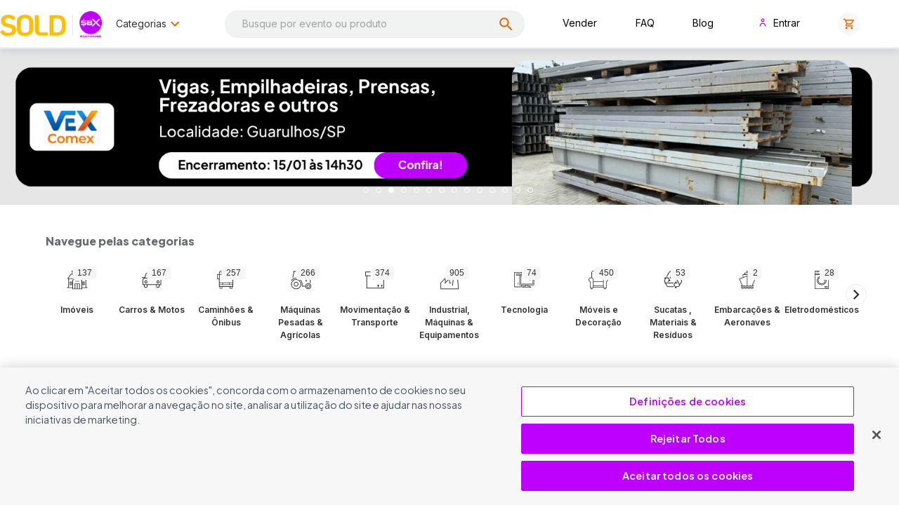

--- FILE ---
content_type: text/html;charset=utf-8
request_url: https://pageview-notify.rdstation.com.br/send
body_size: -73
content:
94bcddce-cf67-46ac-8ab1-996b547c4a22

--- FILE ---
content_type: text/css
request_url: https://sold.superbid.net/css/style.772440fff9daf4882f72.css
body_size: 33746
content:
*{margin:0;box-sizing:border-box}html,body{padding:0;font-family:"Plus Jakarta Sans",Tahoma,Geneva,Verdana,sans-serif;line-height:1.7rem;font-size:12px}li{list-style:none}a{text-decoration:none;cursor:pointer}:root{--primaryColor: #0050a0;--secondaryColor: #ec660b;--dark-color: #475665}.container-custom{margin:0 auto;max-width:1366px;padding:0 6.5rem}.primary-color{color:var(--primaryColor) !important}.secondary-color{color:var(--secondaryColor) !important}.dark-color{color:var(--dark-color) !important}.bold{font-weight:bold}.react-swipeable-view-container iframe{width:100%;height:100%}.ql-align-left{text-align:left}.ql-align-center{text-align:center}.ql-align-right{text-align:right}.ql-align-justify{text-align:justify}
:root{--primaryColor: #0050a0;--secondaryColor: #ec660b;--dark-color: #475665;--navbarColorText: #91bbdb;background-color:#fff}#nav-institutional{background:var(--primaryColor);color:#fff;height:30px}#nav-institutional img{height:30px}#nav-institutional .container-custom{display:flex;justify-content:space-between}#nav-institutional a{color:var(--navbarColorText)}#nav-institutional p{display:flex;padding-top:5px}#nav-institutional ul{display:flex;justify-content:space-between;padding-top:5px}#nav-institutional ul li a{padding:.3rem 1rem;border-right:solid 1px #91bbdb}#nav-search{padding:10px}#nav-search .search{display:inline;margin:0 2rem;min-width:650px}#nav-search .search input{border:1px solid #ccc;height:35px;width:565px;border-radius:5px 0 0 5px;margin:0;display:inline-block}#nav-search .search button{margin:-5px;border:0;padding:5px;height:35px;width:80px;border-radius:0 5px 5px 0;color:#fff;background:var(--secondaryColor);cursor:pointer;font-size:.9rem}#nav-search .row{display:flex;flex-direction:row}#nav-search .favorites a{display:flex}#nav-search .favorites img{width:45px;height:45px;margin:0}#nav-search .favorites p{align-self:center;color:var(--dark-color);font-size:1.2rem;margin-left:.5rem}#nav-search .avatar-login{margin:5px 0;display:flex}#nav-search .avatar-login img{height:40px;width:40px;border-radius:50%;margin:0 10px 0 15px}#nav-search .avatar-login p{width:65%;font-size:1.2rem}#nav-categories{position:relative;font-size:12px}#nav-categories a{display:flex}#nav-categories a img{height:20px;width:25px}#nav-categories a p{margin-left:10px}#nav-categories .container{display:flex;justify-content:space-between}@media only screen and (max-width: 992px){.header-desktop{display:none}}
:root{--primaryColor: #0050a0;--secondaryColor: #ec660b;--dark-color: #475665;--navbarColorText: #91bbdb;background-color:#fff}#searchBox{margin:.5rem 2rem;height:100%}#searchBox svg{position:absolute !important;width:30px;height:30px;padding-top:3px;padding-left:5px;fill:gray;left:0}
.ticker{overflow:hidden;width:100%;height:33px;position:relative}.ticker .ticker-content{white-space:nowrap;display:flex;position:absolute;top:0;left:0;animation:ticker-animation 500s linear infinite;animation-play-state:running}.ticker .ticker-item{display:inline-block;padding:4px;font-size:16px}.ticker .ticker-item .item-content{display:flex;align-items:center;justify-content:center}.ticker .ticker-item .item-content .live{display:flex;align-items:center;justify-content:center;width:45px;height:14px;border-radius:11px;background:#e70061;color:#fff;font-size:8px;font-weight:500;margin-right:1em;margin-left:1em}.ticker .ticker-item .item-content .title{color:#daa1ff;font-weight:400;font-size:12px;margin-right:.5em}.ticker .ticker-item .item-content .description{color:#fff;font-weight:400;font-size:12px}.animateOff{animation-play-state:paused !important}.oneEvent{left:27.34375em !important;animation-play-state:paused !important}@keyframes ticker-animation{0%{transform:translateX(0)}100%{transform:translateX(-100%)}}
.barra-superior{position:fixed;top:0;left:0;width:100%;height:33px;background-color:#2e2e2e;transition:height .5s;z-index:9999;cursor:pointer}.barra-content{display:flex;justify-content:flex-end;align-items:center}.barra-content>img{width:60px;height:21px;margin-left:5em;margin-right:1em;cursor:pointer;z-index:9999}@media(max-width: 600px){.barra-content>img{margin-left:1em}}.barra-content>svg{position:absolute;top:-3.5px;left:40.4px}@media(max-width: 600px){.barra-content>svg{top:-3.4px;left:2.4px}}.barra-superior.expandida{height:100vh}.barra-superior a{color:#fff;margin-right:20px;text-decoration:none}.fechar-barra{cursor:pointer;color:#fff;margin-right:20px}.iframe-container{position:fixed;top:20px;left:0;width:100%;height:calc(100vh - 33px);z-index:9998;animation:fade-in 1s ease-in-out}.iframe-container.mostrar{display:block}.iframe-container iframe{width:100%;height:100%;border:none}@keyframes fade-in{0%{opacity:0}100%{opacity:1}}
.footer__menu__col{display:flex;height:100%;margin-top:60px}@media(max-width: 900px){.footer__menu__col{margin-top:0}}.footer__menu__col :first-child{margin-left:0}@media(max-width: 900px){.footer__menu__col{width:100%;padding:16px;margin-left:0}}.footer__menu__col__list{width:100%;list-style:none;margin-right:10px;padding-bottom:16px}@media(max-width: 900px){.footer__menu__col__list{border-bottom:1px solid #ebeced}}.footer__menu__col__list__header{display:flex}.footer__menu__col__list__title{position:relative;align-content:flex-start;padding-bottom:8px;margin-left:-35px !important;font-family:"Inter";font-style:normal;font-weight:800;font-size:16px;line-height:22px;color:#131415}@media(max-width: 900px){.footer__menu__col__list__title{font-family:"Inter";font-style:normal;font-weight:normal;font-size:16px;line-height:22px;color:#313234}}.footer__menu__col__list__arrow{display:none;margin-left:15px}@media(max-width: 900px){.footer__menu__col__list__arrow{display:inherit;width:20px;align-content:flex-end}}.footer__menu__col__list__item{cursor:pointer;margin-top:8px;margin-left:-35px;font-family:"Inter";font-style:normal;font-weight:normal;font-size:16px;line-height:22px;color:#313234;transition:.3s}@media(max-width: 900px){.footer__menu__col__list__item{font-family:"Inter";font-style:normal;font-weight:normal;font-size:16px;line-height:22px;color:#66696f}}.footer__menu__col__list__item:hover{text-decoration:solid}.footer__menu__col__list__item__off{display:none;visibility:hidden}.footer__menu__col__list__item:hover{cursor:pointer;text-decoration:underline}
.tooltip{cursor:pointer;display:inline;position:relative}.tooltip span{position:absolute;text-align:center;visibility:hidden;font-family:"Inter";font-style:normal;font-weight:600;font-size:12px;line-height:16px;color:#f8f8f8;display:flex;flex-direction:row;align-items:center;padding:2px 12px;color:#fff;opacity:.6;border-radius:8px;background:#131415}.tooltip:hover span{visibility:visible;opacity:.9;top:-30px;left:-50%;text-align:center;z-index:999}
.footer{margin-top:auto;position:relative;width:100%;background-color:#fff;border-top:1px solid #ebeced;padding:1rem}@media(max-width: 900px){.footer{padding:0;width:100%;max-width:100%}}.footer__main{display:flex;justify-content:center;margin:20px auto 20px;max-width:1167px}@media(max-width: 900px){.footer__main{margin-top:0;margin-bottom:25px;height:90px;display:flex;align-items:center}}.footer__main__content{width:100%;display:flex;justify-content:center;align-items:center;max-width:1167px;padding:0px}@media(max-width: 900px){.footer__main__content{justify-content:space-between}}.footer__main__content__logo{align-items:left}@media(max-width: 900px){.footer__main__content__logo img{margin-left:25px}}.footer__main__content__txt{width:100%;padding-left:16px;padding-right:16px;font-family:"Inter";font-style:normal;font-weight:normal;font-size:16px;line-height:22px;color:#313234}@media(max-width: 900px){.footer__main__content__txt{display:none;visibility:hidden}}.footer__main__content__social{width:auto}.footer__main__content__social ul{white-space:nowrap;padding-right:10px}.footer__main__content__social li a{float:left;padding:4px;display:inline;cursor:pointer;white-space:nowrap;transition:opacity .3s ease}.footer__main__content__social li a:hover{cursor:pointer;opacity:.7}.footer__main__content__social__whatsapp{background-repeat:no-repeat}.footer__link__external{display:flex;height:100%;margin-top:65px}@media(max-width: 599px){.footer__link__external{justify-content:center;margin-top:20px}}.footer__link__external__list{text-align:center}.footer__link__external__list__item{display:inline-block;margin-bottom:20px;width:100%}.footer__link__external__image{max-width:108px;max-height:81px;background-size:contain;background-repeat:no-repeat;background-position:center}.footer__btn_area{width:100%;display:flex;margin-top:25px;justify-content:center}.footer__btn_area__side{width:100%;border-bottom:1px solid #bec5cb}.footer__btn_area__button{width:365px;height:41px;align-items:center;display:flex;justify-content:center;background:rgba(0,0,0,0);cursor:pointer;border:1px solid #bec5cb;box-sizing:border-box;border-bottom:0;border-radius:8px 8px 0px 0px;white-space:nowrap}.footer__btn_area__button__openMenu{background:#f9f9f9}.footer__btn_area__button__text{width:100%;white-space:nowrap;font-family:"Inter";font-style:normal;font-weight:600;font-size:16px;line-height:22px;margin-top:5px;margin-left:17px;color:#313234;text-align:center}.footer__btn_area__button__arrow{margin-top:10px;padding-right:17px;justify-content:center}@media(max-width: 900px){.footer__btn_area{display:none;visibility:hidden}}.footer__menu{display:flex;justify-content:center;transition:height ease .8s;opacity:0;visibility:hidden;transition:all .5s;-wenkit-transition:all .5s;-moz-transition:all .5s;-o-transition:all .5s;-ms-transition:all .5s;width:100%}.footer__menu__cols{width:100%;max-width:1200px;display:flex;align-items:center;justify-content:space-around}@media(max-width: 900px){.footer__menu__cols{display:inherit}}@media(max-width: 900px){.footer__menu{position:relative;display:contents;visibility:visible}}.footer__menu__open{min-height:244px;visibility:visible;opacity:100;width:100%;background:#f9f9f9}.footer__menu__close{height:0;overflow:hidden}.footer__bottom{width:100%;display:flex;justify-content:center;flex-direction:column;align-items:center;margin-top:16px;background-color:rgba(0,0,0,0)}.footer__bottom__txt{display:none}@media(max-width: 900px){.footer__bottom__txt{display:flex;color:#313234;font-family:"Inter";font-size:14px;text-align:center;width:auto}}.footer__bottom__content{display:flex;align-items:center;width:100%;max-width:1167px}@media(max-width: 900px){.footer__bottom__content{flex-direction:column-reverse}}.footer__bottom__text__right{display:flex;align-items:center;justify-content:flex-start;width:100%;max-width:415px;padding:4px;text-align:center;font-family:"Inter";font-style:normal;font-weight:normal;font-size:14px;line-height:19px;color:#313234}.footer__bottom__text__right small{color:#f5d1c8}@media(max-width: 900px){.footer__bottom__text__right{width:100%;margin-bottom:2rem;justify-content:center !important}}.footer__bottom__flags{min-width:200px}@media(max-width: 900px){.footer__bottom__flags{order:2;margin:30px auto 1rem}}.footer__bottom__flags__list{white-space:nowrap;padding-inline-start:0px !important}@media(max-width: 900px){.footer__bottom__flags__list{display:flex;justify-content:center;align-items:center;align-self:center}}.footer__bottom__flags__list li{float:left;padding:0 8px 0 0;display:inline}.footer__bottom__about__mobile{display:none}@media(max-width: 900px){.footer__bottom__about__mobile{display:flex}}.footer__bottom__address{display:flex;align-items:center;justify-content:flex-end;width:100%;padding:4px;text-align:center;font-family:"Inter";font-style:normal;font-weight:normal;font-size:14px;line-height:19px;color:#313234}.footer__bottom__address small{color:#f5d1c8}@media(max-width: 900px){.footer__bottom__address{width:100%;margin-bottom:2rem;justify-content:center !important}}@media(max-width: 900px){.footer__bottom{position:relative}}.social_list{display:flex;justify-content:center;align-items:center}@media(max-width: 900px){.social_list li{margin-left:0px}}.social-media-icon{width:32px;height:32px;border-radius:25px;margin:4px}.whatsapp-new-brand{background:url([data-uri]) no-repeat center}.tiktok-new-brand{background:url([data-uri]) no-repeat center}.instagram-new-brand{background:url([data-uri]) no-repeat center}.facebook-new-brand{background:url([data-uri]) no-repeat center}.linkedin-new-brand{background:url([data-uri]) no-repeat center}.twitter-new-brand{background:url([data-uri]) no-repeat center}.youtube-new-brand{background:url([data-uri]) no-repeat center}.whatsapp{background:url([data-uri]) no-repeat center}.tiktok{background:url([data-uri]) no-repeat center}.instagram{background:url([data-uri]) no-repeat center}.facebook{background:url([data-uri]) no-repeat center}.linkedin{background:url([data-uri]) no-repeat center}.twitter{background:url([data-uri]) no-repeat center}.youtube{background:url([data-uri]) no-repeat center}.dark{background:#2e2e2e !important;color:#fff !important}#armored_website{margin-left:40px}#img-reclame-aqui{margin:0px 0px 0px 8px}.maisativo-relatorio{text-decoration:underline}@media screen and (max-width: 600px){.footer__bottom__address{display:block}.footer__bottom__txt{display:block}#armored_website{margin:15px auto auto}#img-reclame-aqui{margin:8px 0px 0px 0px}}
ul.sb-list-info{list-style-type:none;padding:0;margin:0;font-size:14px}ul.sb-list-info li{color:#475665;padding:5px 0px;font-size:14px}ul.sb-list-info li:nth-child(odd){background-color:#f5f5f5}ul.sb-list-info li span{display:inline-flex;padding:5px;min-width:15%;flex-wrap:wrap;align-items:center}ul.sb-list-info .title{text-transform:uppercase;color:#475665}
:root{--primaryColor: #0050a0;--secondaryColor: #ec660b;--dark-color: #475665;--navbarColorText: #91bbdb;background-color:#fff}a{cursor:pointer;color:inherit}main{min-height:85vh}.sb-primary{background-color:#be00ff;color:#000}.sb-secundary{background-color:#0050a0;color:#fff}body{padding:0}.sb-bread-layout{padding:16px 0}.sbfs-link-white a{color:#fff;text-align:center}.fs-bn-grid{padding:0 4px;display:inline-flex;align-items:center}
.GwtBidPanel{position:relative;width:100%}.GwtBidPanel .preloader-wrapper{margin:auto}.msg-lote,.msg{line-height:20px;padding:10px}.msg-lote{border-radius:5px}.msg-lote.like{color:#090;font-weight:bold;text-transform:uppercase;background-color:#f0f3f0;border-color:#090;border-style:solid;border-width:1px}.msg-lote.unlike{color:#b94545;font-weight:bold;text-transform:uppercase;background-color:#ffdbdb;border-color:#b94545;border-style:solid;border-width:1px}.msg.msg-obs{line-height:18px;padding:10px 0px 0px 10px}#boxdetalhesoferta{width:400px;box-shadow:0px 1px 5px 0px rgba(0,0,0,.2),0px 2px 2px 0px rgba(0,0,0,.14),0px 3px 1px -2px rgba(0,0,0,.12);border-radius:4px;background-color:#fff;margin:0;box-sizing:border-box;font-family:"Inter",Tahoma,Geneva,Verdana,sans-serif;line-height:1.7rem;font-size:12px;padding:16px 24px}#boxdetalhesoferta .separator{width:100%;box-sizing:border-box;height:1px;background-color:rgba(0,0,0,.12)}#boxdetalhesoferta .txtCrn .chronometer .verticalSeparator{width:1px;margin:16px 0;box-sizing:border-box;height:12px;color:#ebeced;margin:0 5px;font-family:"Inter";font-style:normal}#boxdetalhesoferta>.offer-bid-panel>.offer-panel>.panel-properties-offer>.panel-dates{display:flex;flex-direction:row;justify-content:flex-start;width:100%}#boxdetalhesoferta>.offer-bid-panel>.offer-panel>.panel-properties-offer>.panel-dates>.panel-content-date{display:flex;flex-direction:column;width:50%}#boxdetalhesoferta.bgcolor-orange{border-color:#ec660b;border-style:solid;border-width:5px}#boxdetalhesoferta.bgcolor-white{border-color:#fff;border-style:solid;border-width:5px}#boxdetalhesoferta.bgcolor-red{border-color:red;border-style:solid;border-width:5px}#boxdetalhesoferta.bgcolor-green{border-color:#a3dabf;border-style:solid;border-width:5px}#boxdetalhesoferta>.offer-bid-panel>.offer-panel>.panel-headtitle{display:none}#boxdetalhesoferta>.offer-bid-panel>.offer-panel>.panel-properties-offer{display:flex;flex-wrap:wrap;margin-bottom:16px}#boxdetalhesoferta>.offer-bid-panel>.offer-panel>.panel-properties-offer>.label{font-family:"Inter";font-style:normal;font-weight:400;font-size:12px;line-height:16px;letter-spacing:-0.05em;color:#313234;text-transform:uppercase;display:block;width:100%}#boxdetalhesoferta .txtCrn{padding:0 0 8px 0;width:100%}#boxdetalhesoferta .txtCrn .chronometer{font-size:18px;color:#131415;display:flex;justify-content:space-between}#boxdetalhesoferta .txtCrn .chronometer .crn-digit{font-family:"Inter";font-weight:bold;font-size:18px;display:inline-block;margin-right:-5px}#boxdetalhesoferta .txtCrn .chronometer .crn-sublabel{font-size:16px}#boxdetalhesoferta>.offer-bid-panel>.offer-panel>.panel-properties-offer .closingdate,#boxdetalhesoferta>.offer-bid-panel>.offer-panel>.panel-properties-offer .gmtoffset,#boxdetalhesoferta>.offer-bid-panel>.offer-panel>.panel-properties-offer .closingdate-separator{color:#313234;font-weight:normal;font-weight:600;font-size:12px;line-height:16px}#boxdetalhesoferta>.offer-bid-panel>.offer-panel>.panel-properties-offer .closingdate-separator{min-width:30px;text-align:center}#boxdetalhesoferta>.offer-bid-panel>.offer-panel>.panel-properties-offer>.clear-both{flex:1 1 100%}#boxdetalhesoferta>.offer-bid-panel>.offer-panel>.panel-properties-statistics{display:flex;justify-content:space-between;font-weight:bold}#boxdetalhesoferta>.offer-bid-panel>.offer-panel>.panel-properties-statistics .label{text-transform:uppercase;font-size:12px;color:#313234;padding-right:10px}#boxdetalhesoferta>.offer-bid-panel>.offer-panel>.panel-properties-statistics .value{color:#888}#boxdetalhesoferta>.offer-bid-panel>.offer-panel>.panel-properties-ganhador{margin:16px 0}#boxdetalhesoferta>.offer-bid-panel>.offer-panel>.panel-properties-ganhador>.values-item{display:flex;justify-content:space-between}#boxdetalhesoferta>.offer-bid-panel>.offer-panel>.panel-properties-ganhador>.values-item>.item-content{width:50%}#boxdetalhesoferta>.offer-bid-panel>.offer-panel>.panel-properties-ganhador .label{text-transform:uppercase;font-size:16px;color:#66696f;padding-right:10px;font-weight:400;padding-right:10px;text-transform:none}#boxdetalhesoferta>.offer-bid-panel>.offer-panel>.panel-properties-ganhador .lance-atual{font-family:"Inter";font-style:normal;font-weight:500;font-size:24px;line-height:33px;letter-spacing:-0.03em;color:#131415}#boxdetalhesoferta>.offer-bid-panel>.offer-panel>.panel-properties-ganhador .label-ganhador .value{color:var(--primary-color-main, #BE00FF);font-weight:bold}#boxdetalhesoferta>.offer-bid-panel>.offer-panel>.bid-panel{margin-bottom:16px}#boxdetalhesoferta>.offer-bid-panel>.offer-panel>.bid-panel button.gwt-Button{padding:6px 16px;font-size:14px;min-width:64px;margin:10px;box-sizing:border-box;transition:background-color 250ms cubic-bezier(0.4, 0, 0.2, 1) 0ms,box-shadow 250ms cubic-bezier(0.4, 0, 0.2, 1) 0ms,border 250ms cubic-bezier(0.4, 0, 0.2, 1) 0ms;line-height:1.75;font-family:Nunito,Roboto,Helvetica,Arial,sans-serif;font-weight:800;border-radius:4px;text-transform:uppercase;letter-spacing:1.3px;cursor:pointer;display:inline-flex;outline:none;align-items:center;vertical-align:middle;justify-content:center;text-decoration:none;appearance:none;-webkit-appearance:none;-moz-appearance:none;-webkit-tap-highlight-color:rgba(0,0,0,0)}#boxdetalhesoferta>.offer-bid-panel>.offer-panel>.bid-panel .pbb{margin:0px -30px}#boxdetalhesoferta>.offer-bid-panel>.offer-panel>.bid-panel .action-bar{color:#fff;background-color:#475665;width:100%;height:46px;border-style:none;font-weight:bold;cursor:pointer;margin-top:20px;text-transform:uppercase}#boxdetalhesoferta .offer-bid-panel .offer-panel .place-proposal-panel{width:300px}#boxdetalhesoferta .offer-bid-panel .offer-panel .label-proposta{width:100%;display:block}#boxdetalhesoferta .offer-bid-panel .offer-panel .proposal-value-panel .value-textbox-integer,#boxdetalhesoferta .offer-bid-panel .offer-panel .proposal-value-panel .value-textbox-decimal{display:inline-block;padding:5px;font-size:18px}#boxdetalhesoferta .offer-bid-panel .offer-panel .proposal-value-panel .value-textbox-integer{text-align:right}#boxdetalhesoferta .offer-bid-panel .offer-panel .proposal-value-panel .value-textbox-decimal{width:35px;margin-left:10px}#boxdetalhesoferta>.offer-bid-panel>.offer-panel>.bid-panel .action-bar.place-proposal-button{background-color:#51983f;width:114%;margin-left:-26px}#boxdetalhesoferta>.offer-bid-panel>.offer-panel.proposal>.bid-panel .action-bar{background-color:#51983f;width:113%;margin-left:-24px}#boxdetalhesoferta>.offer-bid-panel>.offer-panel>.bid-panel .off-button.withdraw{color:#fff;background-color:#b94545}#boxdetalhesoferta>.offer-bid-panel>.offer-panel>.bid-panel .off-button.closed{color:#fff;background-color:#475665}#boxdetalhesoferta>.offer-bid-panel>.offer-panel>.bid-panel .off-button{background-color:#475665}#boxdetalhesoferta>.offer-bid-panel>.offer-panel>.bid-panel .register-button{background-color:var(--primary-color-main, #BE00FF)}#boxdetalhesoferta>.offer-bid-panel>.offer-panel>.bid-panel .login-button{background-color:var(--primary-color-main, #BE00FF)}#boxdetalhesoferta>.offer-bid-panel>.offer-panel>.bid-panel .place-bid-button{background-color:var(--primary-color-main, #BE00FF)}#boxdetalhesoferta>.offer-bid-panel>.offer-panel>.bid-panel .place-bid-panel{width:68%;float:left;padding-bottom:10px;padding-right:10px}#boxdetalhesoferta>.offer-bid-panel>.offer-panel .label{font-family:"Inter";font-style:normal;font-weight:400;font-size:12px;line-height:16px;letter-spacing:-0.05em;color:#313234;text-transform:uppercase;padding-right:10px;margin-bottom:2px}#boxdetalhesoferta>.offer-bid-panel>.offer-panel .panel_comissions{float:left;padding-top:10px;text-transform:unset;font-weight:bold;color:#a900e4;font-size:13px}#boxdetalhesoferta>.offer-bid-panel>.offer-panel .custom_label{font-family:"Inter";font-style:normal;font-weight:400;font-size:11px;color:#73757d;background-color:#fff;flex-direction:row;justify-content:flex-start;padding-left:5px;padding-right:5px;margin-left:5px;display:inline}#boxdetalhesoferta>.offer-bid-panel>.offer-panel .custom_panel{text-align:center;border-style:solid;border-width:1px;border-radius:22px;height:41px}#boxdetalhesoferta>.offer-bid-panel>.offer-panel .panel_porcentagem{width:100%;height:44px;background-color:#fff;display:flex;flex-direction:row;justify-content:center;align-items:center;margin-top:-10px}#boxdetalhesoferta>.offer-bid-panel>.offer-panel .panel_proximo_lance{width:100%;height:44px;background-color:#fff;display:flex;flex-direction:row;justify-content:center;align-items:center;margin-top:-10px}#boxdetalhesoferta>.offer-bid-panel>.offer-panel .custom_label_value{font-family:"Inter";font-style:normal;font-weight:400;font-size:12px;line-height:16px;color:#313234}#boxdetalhesoferta>.offer-bid-panel>.offer-panel .increase_decrease_button{background-color:#fff;border:none;font-size:20px;padding-right:0px;padding-left:0px;margin-right:15px;margin-left:15px;height:20px;flex-direction:row;justify-content:center;width:0px;align-items:center;display:flex}#boxdetalhesoferta .bid-panel .bid-containner .custom_input{border-radius:20px}#boxdetalhesoferta .bid-panel .bid-containner .input_parcelas{display:flex;flex-direction:row;justify-content:center;align-items:center;margin-top:-10px;padding-left:10px;height:44px;width:100%;text-align:left;font-family:"Inter";font-style:normal;font-weight:400;font-size:16px;line-height:22px;appearance:none;-webkit-appearance:none;-moz-appearance:none;background:rgba(0,0,0,0);background-image:url("data:image/svg+xml;utf8,<svg fill='black' height='24' viewBox='0 0 24 24' width='24' xmlns='http://www.w3.org/2000/svg'><path d='M7 10l5 5 5-5z'/><path d='M0 0h24v24H0z' fill='none'/></svg>");background-repeat:no-repeat;background-position-x:99%;background-position-y:10px;outline:none;border:1px solid #323335}#boxdetalhesoferta .bid-panel .bid-containner .input_parcelas option:checked{color:#fff;background-color:var(--primary-color-main, #BE00FF)}#boxdetalhesoferta .bid-panel .bid-containner .input_parcelas option{color:#000}#boxdetalhesoferta .bid-panel .bid-containner .custom_input_no_border{width:100%;height:35px;margin:auto;text-align:center;border:none;outline:none;font-size:16px;font-family:"Inter";font-weight:400;background-color:rgba(255,255,255,0)}#boxdetalhesoferta>.offer-bid-panel>.offer-panel>.bid-panel .place-bid-panel .bid-value{font-size:24px;color:#131415;position:relative;overflow:hidden}#boxdetalhesoferta>.offer-bid-panel>.offer-panel>.bid-panel .place-bid-panel .placebid-value-box{height:30px}#boxdetalhesoferta>.offer-bid-panel>.offer-panel>.msg-panel{padding:8px;border:1px solid #eee}#boxdetalhesoferta .bid-panel .automatic{display:inline-block;height:76px;height:70px;float:right}#boxdetalhesoferta .bid-panel .automatic .custom_label{padding:0px;margin:0px}#boxdetalhesoferta .bid-panel .automatic button{width:50px;height:40px;background-color:#fff;border-style:none;cursor:pointer;background-position-y:-10px;display:flex;flex-direction:row;justify-content:center}#boxdetalhesoferta .bid-panel .automatic button.ab-active{background-color:var(--primary-color-main, #BE00FF);mask-position:center -10px;mask-image:url([data-uri]);mask-size:cover;mask-repeat:no-repeat;-webkit-mask-image:url([data-uri]);-webkit-mask-size:cover;-webkit-mask-repeat:no-repeat}#boxdetalhesoferta .bid-panel .automatic button.ab-desactive{background-image:url([data-uri]);-webkit-transform:scaleX(-1);transform:scaleX(-1)}#boxdetalhesoferta .bid-panel .incr{height:50px}#boxdetalhesoferta .bid-panel .incr .box-incremento{width:130px;float:left}#boxdetalhesoferta .bid-panel .incr .box-incremento .label{line-height:10px}#boxdetalhesoferta .bid-panel .incr button{border-width:1px;border-style:solid;border-color:#cc72ff;border-radius:5px;font-size:12px;font-weight:bold;margin:2px;color:#cc72ff;background-color:#f9f2ff;padding:7px;cursor:pointer}#boxdetalhesoferta .bid-panel .incr button:hover{background-color:#fff}.bid-ranking-panel{line-height:1.25;font-family:"Inter",Tahoma,Geneva,Verdana,sans-serif}.bid-ranking-panel .bidder-login{color:#eb6012;font-family:"Inter",Tahoma,Geneva,Verdana,sans-serif;font-size:12px;font-weight:600}.bid-ranking-panel .bid-data-box{text-align:left}.bid-ranking-panel .bid-data-box-text{font-family:"Inter",sans-serif;font-size:12px;color:#313234}.bid-ranking-panel .intermediate-bid-icon{width:16px;height:16px;background:url([data-uri]);cursor:pointer;display:inline-block;background-repeat:no-repeat;vertical-align:middle}.bid-ranking-panel .bid-ranking-title{text-transform:uppercase;font-family:"Inter",Tahoma,Geneva,Verdana,sans-serif;font-size:13px;color:#131415;background-color:#e6e7e7;font-weight:700;padding:10px;margin:10px 0px}.bid-ranking-panel .bid-ranking-title .total{font-size:12px;color:#131415;font-weight:700;float:right}.bid-ranking-panel .total{padding-left:10px}.bid-ranking-panel table{border:none;border-collapse:collapse;margin:0;padding:0;width:100%;table-layout:fixed}.bid-ranking-panel table th{text-transform:uppercase;font-family:"Inter",Tahoma,Geneva,Verdana,sans-serif;font-size:12px;color:#bbb;padding:10px;font-weight:bold;text-align:left}.bid-ranking-panel table caption{text-transform:uppercase;font-family:"Inter",Tahoma,Geneva,Verdana,sans-serif;font-size:12px;color:#131415;font-weight:700;padding-top:20px;padding-bottom:10px}.bid-ranking-panel table tr{border-top:1px solid #ddd;border-bottom:1px solid #ddd;padding:.35em}.bid-ranking-panel table td{padding:.7em;text-align:center;font-family:"Inter",Tahoma,Geneva,Verdana,sans-serif;font-size:12px;color:#475665}.etiqueta-condicional{color:var(--primary-color-main, #BE00FF);font-weight:bold;font-family:"Inter",Tahoma,Geneva,Verdana,sans-serif;line-height:1.7rem;font-size:12px}.favorite-flag{height:16px;width:16px;background:url([data-uri]);border:0px;border-style:none;float:right;transform:scale(1.3);cursor:pointer;background-repeat:no-repeat}.favorite-flag.checked{background:url([data-uri])}@media screen and (max-width: 600px){.bid-ranking-panel table{border:0}.bid-ranking-panel table caption{text-transform:uppercase;font-family:"Inter",Tahoma,Geneva,Verdana,sans-serif;font-size:12px;color:#0050a0;padding-right:10px;font-weight:bold;padding-right:10px}.bid-ranking-panel table thead{border:none;clip:rect(0 0 0 0);height:1px;margin:-1px;overflow:hidden;padding:0;position:absolute;width:1px}.bid-ranking-panel table tr{border-bottom:3px solid #ddd;display:block;margin-bottom:.625em}.bid-ranking-panel table td{border-bottom:1px solid #ddd;display:block;text-align:right}.bid-ranking-panel table td::before{content:attr(data-label);float:left;text-transform:uppercase;font-size:12px;color:#bbb;padding-right:10px;font-weight:bold;padding-right:10px}.bid-ranking-panel table td:last-child{border-bottom:0}.bid-ranking-panel .bid-ranking-title{height:35px}.bid-ranking-panel .bid-ranking-title span{float:left;display:block}.bid-ranking-panel .bid-ranking-title .total{font-size:9px;font-weight:normal;float:left;padding-top:6px;width:100%;display:block}}#boxdetalhesoferta .bid-panel .abas_cpc{height:50px}#boxdetalhesoferta .bid-panel .abas_cpc .btn_abas_cpc{border-width:1px;border-style:solid;border-color:#fff;font-size:12px;font-weight:bold;color:#73757d;background-color:#fff;padding:15px;width:48%;cursor:pointer;font-family:"Inter";font-style:normal;font-weight:700;font-size:12px;float:left;border-bottom:1px solid #ebeced}#boxdetalhesoferta .bid-panel .abas_cpc .panel_btn_a_prazo .selected{background-color:#fff;border-bottom:1px solid var(--primary-color-main, #BE00FF);color:var(--primary-color-main, #BE00FF)}#boxdetalhesoferta .bid-panel .abas_cpc .panel_btn_a_vista .selected{background-color:#fff;border-bottom:1px solid var(--primary-color-main, #BE00FF);color:var(--primary-color-main, #BE00FF)}#boxdetalhesoferta .bid-panel .abas_cpc button:hover{background-color:#fff}#boxdetalhesoferta .bid-panel .bid-containner .hidden{display:none}#boxdetalhesoferta .bid-panel .bid-containner .entrada_cpc{float:left;width:33%}#boxdetalhesoferta .bid-panel .bid-containner .porcentagem_cpc{float:left;width:40%;padding-right:11px;text-align:left}#boxdetalhesoferta .bid-panel .bid-containner .parcelas_cpc{text-align:left;float:right;width:60%}#boxdetalhesoferta .bid-panel .bid-containner input{width:50%}html>body .gwt-DialogBox{width:330px;background:#fff;box-shadow:2px 2px 50px #0b2fff;border-radius:8px;display:flex;flex-direction:column;align-items:flex-end;padding:24px;gap:4px;z-index:9999}.gwt-PopupPanelGlass{background-color:#000;opacity:.3;filter:alpha(opacity=30)}.labelTitlePopup{font-family:"Inter";font-style:normal;font-weight:800;font-size:24px;line-height:33px;color:#313234}.labelMessagePopup{padding-top:10px;font-family:"Inter";font-style:normal;font-weight:400;width:100%;font-size:16px;line-height:22px;color:#313234;text-align:justify}.panelTitlePopup{display:flex}.buttonClosePopup{float:right;margin-left:auto;width:9px;height:14.65px;background:#fff;border:none;color:var(--primary-color-main, #BE00FF);font-size:14.65px}.buttonBackPopup{padding:8px 12px;gap:8px;width:70px;height:40px;background:#a900e4;border-radius:8px;font-family:"Manrope";font-style:normal;font-weight:600;font-size:16px;color:#fff;border:none;cursor:pointer;margin-top:10px}.separatorPopup{border-top:2px solid #daa1ff;width:15%}.contentPopup{text-align:center}.gwt-purple-checkbox{position:relative;width:33px;-webkit-user-select:none;-moz-user-select:none;-ms-user-select:none;user-select:none}.gwt-purple-checkbox input{position:absolute;opacity:0;cursor:pointer;height:0;width:0}.gwt-purple-checkbox input:checked~.checkmark{background-color:var(--primary-color-main, #BE00FF)}.gwt-purple-checkbox input:checked~.checkmark:after{display:block}.gwt-purple-checkbox label{position:absolute;cursor:pointer;height:16px;width:16px;z-index:20;display:block}.gwt-purple-checkbox .checkmark{position:absolute;top:0;left:0;height:16px;width:16px;background-color:#fff;border-radius:2px;border:1px solid var(--primary-color-main, #BE00FF)}.gwt-purple-checkbox .checkmark:after{content:"";position:absolute;display:none;left:5px;top:2px;width:4px;height:8px;border:solid #fff;border-width:0 3px 3px 0;-webkit-transform:rotate(45deg);-ms-transform:rotate(45deg);transform:rotate(45deg)}.gwt-tooltip{position:relative;display:inline-block;color:#999;cursor:pointer;font-size:32px}.gwt-tooltip .info{display:block;background-image:url([data-uri]);background-size:cover;filter:invert(47%) sepia(13%) saturate(189%) hue-rotate(190deg) brightness(93%) contrast(87%);width:20px;height:20px}.gwt-tooltip:hover .gwt-tooltiptext{visibility:visible;opacity:1}.gwt-tooltip .gwt-tooltiptext{visibility:hidden;position:absolute;width:235px;background-color:#555;color:#fff;text-align:left;padding:10px;border-radius:6px;z-index:1;opacity:0;transition:opacity .6s;font-size:12px}.gwt-tooltip-bottom{top:130%;left:50%;margin-left:-20px}.gwt-tooltip-bottom::after{content:"";position:absolute;bottom:100%;left:8%;margin-left:-5px;border-width:5px;border-style:solid;border-color:rgba(0,0,0,0) rgba(0,0,0,0) #555 rgba(0,0,0,0)}.bid-confirm-dialog{font-family:Inter;width:476px;display:flex;justify-content:center;align-items:center;padding:24px;background-color:#fff;border-radius:8px;box-shadow:0px 1px 5px 0px rgba(0,0,0,.2),0px 2px 2px 0px rgba(0,0,0,.14),0px 3px 1px -2px rgba(0,0,0,.12);position:relative;z-index:999}.bid-confirm-dialog .bid-confirm-title{font-family:Plus Jakarta Sans;font-weight:800;font-size:24px;line-height:33px;color:#313234;width:80%}.bid-confirm-dialog .bid-confirm-button-container{display:flex;justify-content:center}@media(max-width: 476px){.bid-confirm-dialog{width:350px}.bid-confirm-dialog .bid-confirm-title{font-size:20px}.bid-confirm-dialog .bid-confirm-button-container{flex-direction:column-reverse;align-items:center;gap:16px}}#boxdetalhesoferta .panel-properties-parcelamento .lance-atual{display:block;margin-bottom:8px;width:100%}#boxdetalhesoferta .panel-properties-parcelamento .lance-atual .label{font-family:"Inter",sans-serif;font-weight:400;font-size:16px;line-height:19.36px;text-align:left;color:#313234;margin-bottom:4px;display:block}#boxdetalhesoferta .panel-properties-parcelamento .lance-atual .value{font-family:"Inter",sans-serif;font-weight:600;font-size:24px;line-height:29.05px;text-align:left;color:#131415;letter-spacing:-0.02em;display:block}#boxdetalhesoferta .panel-properties-parcelamento .propertie-item{display:flex;align-items:center;margin-bottom:5px;width:100%;white-space:nowrap}#boxdetalhesoferta .panel-properties-parcelamento .propertie-item .label{font-family:"Inter",sans-serif;font-weight:400;font-size:16px;line-height:19.36px;text-align:left;color:#313234;display:inline-block;width:fit-content;white-space:nowrap;margin-right:auto;vertical-align:middle}#boxdetalhesoferta .panel-properties-parcelamento .propertie-item .value{font-family:"Inter",sans-serif;font-weight:700;font-size:16px;line-height:19.36px;text-align:right;color:#313234;display:inline-block;align-items:center;height:19px;width:133px;margin-left:auto}#boxdetalhesoferta .panel-properties-parcelamento .info-icon{width:16px;height:16px;background:url([data-uri]);cursor:pointer;display:inline-block;margin-left:-80px;margin-top:2px;background-repeat:no-repeat}.info-popup{width:387px;height:auto;max-height:245px;border:1px solid #d3d3d3;border-radius:8px;background-color:#fff;padding:32px;padding-left:50px;position:absolute;gap:16px;top:-981px;left:-1542px;position:relative;display:flex;align-items:center;flex-direction:column;gap:16px;z-index:9999}.modal-close-icon{width:24px;height:24px;background-image:url([data-uri]);background-size:contain;position:absolute;top:16px;right:16px;cursor:pointer;margin-top:10px}.modal-title{font-family:"Plus Jakarta Sans",sans-serif;font-weight:800;font-size:20px;line-height:25.2px;color:#313234;margin-bottom:0;padding-right:30px}.modal-separator{width:50px;height:2px;background-color:#daa1ff;margin:8px 0;margin-top:3px}.modal-text{font-family:"Inter",sans-serif;font-weight:400;font-size:16px;line-height:19.36px;color:#73757d;margin-bottom:24px;text-align:justify;width:323px;height:76px;margin:16px 0 24px 0}.modal-close-button{background-color:#a900e4;color:#fff;border:none;border-radius:8px;padding:8px 16px;font-size:16px;cursor:pointer;display:block;margin:0 auto}.else-payment-panel{border:0;padding:0;margin:0}.payment-title{width:327px;height:67px;border:none;padding:16px 0 0 0;color:#73757d;font-family:"Inter",sans-serif;font-weight:400;font-size:16px;line-height:19.36px;text-align:left;margin-bottom:8px}.mastercard-icon{background-image:url([data-uri])}.visa-icon{background-image:url([data-uri])}.boleto-icon{background-image:url([data-uri])}.grupo-icon{background-image:url([data-uri])}#boxdetalhesoferta>.offer-bid-panel>.offer-panel>.msg-panel,#boxdetalhesoferta>.offer-bid-panel>.offer-panel>.msg-panel *{border:none !important;padding:1px !important}.payment-methods-panel{display:flex;align-items:flex-start;gap:27px;margin-top:8px;margin-bottom:16px;position:relative}.payment-icon{width:24px;height:24px;background-size:contain;background-repeat:no-repeat;display:inline-block;position:relative}.payment-installments{position:absolute;top:-10px;left:13px;font-family:"Inter",sans-serif;font-weight:400;font-size:12px;line-height:14.52px;color:#313234;text-align:center;width:100%;border-radius:4px;background:#f6f6f6}.payment-boleto-text{position:absolute;top:10px;left:50%;transform:translateX(-50%);font-family:"Inter",sans-serif;font-weight:400;font-size:10px;line-height:14.52px;color:#010101;text-align:center}.chronometer-container{display:flex;align-items:center;background-color:#d9ecf7;border-radius:40px;padding:4px 8px;gap:4px;height:24px;width:fit-content}.chronometer-text{font-family:"Inter",sans-serif;font-weight:500;font-size:12px;line-height:14.52px;color:#313234;height:15px;width:73px}.chronometer-icon{width:16.13px;height:16px;background-image:url([data-uri]);background-size:contain;background-repeat:no-repeat}#boxdetalhesoferta>.offer-bid-panel>.offer-panel>.bid-panel .intermediate-bid-panel{width:100%;float:left;text-align:left;text-transform:unset;font-size:14px}#boxdetalhesoferta>.offer-bid-panel>.offer-panel>.bid-panel .intermediate-bid-panel .info-icon{width:16px;height:16px;background:url([data-uri]);cursor:pointer;display:inline-block;background-repeat:no-repeat;vertical-align:middle}intermediate-bid-icon{width:16px;height:16px;background:url([data-uri]);cursor:pointer;display:inline-block;background-repeat:no-repeat;vertical-align:middle}@media(max-width: 400px){#boxdetalhesoferta .panel-properties-parcelamento .info-icon{margin-left:-60px}}.installment-dispute-warning{background-color:#fff3cd;border:1px solid #ffeaa7;border-radius:4px;padding:12px 16px;margin:8px 0;position:relative}.installment-dispute-warning::before{content:"";position:absolute;left:0;top:0;bottom:0;width:4px;background-color:#ffc107;border-radius:2px 0 0 2px}.warning-message{display:flex;align-items:center}.warning-text{color:#856404;font-size:12px;line-height:1.4;margin:0;font-weight:500}
/*!
  Ionicons, v2.0.0
  Created by Ben Sperry for the Ionic Framework, http://ionicons.com/
  https://twitter.com/benjsperry  https://twitter.com/ionicframework
  MIT License: https://github.com/driftyco/ionicons

  Android-style icons originally built by Google’s
  Material Design Icons: https://github.com/google/material-design-icons
  used under CC BY http://creativecommons.org/licenses/by/4.0/
  Modified icons to fit ionicon’s grid from original.
*/@font-face{font-family:"Ionicons";src:url("https://cdnjs.cloudflare.com/ajax/libs/ionicons/2.0.1/fonts/ionicons.eot?v=2.0.0");src:url("https://cdnjs.cloudflare.com/ajax/libs/ionicons/2.0.1/fonts/ionicons.eot?v=2.0.0#iefix") format("embedded-opentype"),url("https://cdnjs.cloudflare.com/ajax/libs/ionicons/2.0.1/fonts/ionicons.ttf?v=2.0.0") format("truetype"),url("https://cdnjs.cloudflare.com/ajax/libs/ionicons/2.0.1/fonts/ionicons.woff?v=2.0.0") format("woff"),url("https://cdnjs.cloudflare.com/ajax/libs/ionicons/2.0.1/fonts/ionicons.svg?v=2.0.0#Ionicons") format("svg");font-weight:normal;font-style:normal}.image-gallery-fullscreen-button::before,.image-gallery-play-button::before,.image-gallery-left-nav::before,.image-gallery-right-nav::before{display:inline-block;font-family:"Ionicons";speak:none;font-style:normal;font-weight:normal;font-variant:normal;text-transform:none;text-rendering:auto;line-height:1;-webkit-font-smoothing:antialiased;-moz-osx-font-smoothing:grayscale}.image-gallery{-webkit-user-select:none;-moz-user-select:none;-ms-user-select:none;-o-user-select:none;user-select:none;-webkit-tap-highlight-color:rgba(0,0,0,0)}.image-gallery.fullscreen-modal{background:#000;bottom:0;height:100%;left:0;position:fixed;right:0;top:0;width:100%;z-index:5}.image-gallery.fullscreen-modal .image-gallery-content{top:50%;transform:translateY(-50%)}.image-gallery-content{position:relative;line-height:0;top:0}.image-gallery-content.fullscreen{background:#000}.image-gallery-content.fullscreen .image-gallery-slide{background:#000}.image-gallery-slide-wrapper{position:relative}.image-gallery-slide-wrapper.left,.image-gallery-slide-wrapper.right{display:inline-block;width:calc(100% - 113px)}@media(max-width: 768px){.image-gallery-slide-wrapper.left,.image-gallery-slide-wrapper.right{width:calc(100% - 84px)}}.image-gallery-slide-wrapper.image-gallery-rtl{direction:rtl}.image-gallery-fullscreen-button,.image-gallery-play-button,.image-gallery-left-nav,.image-gallery-right-nav{appearance:none;background-color:rgba(0,0,0,0);border:0;cursor:pointer;outline:none;position:absolute;z-index:4}.image-gallery-fullscreen-button::before,.image-gallery-play-button::before,.image-gallery-left-nav::before,.image-gallery-right-nav::before{color:#fff;line-height:.7;text-shadow:0 2px 2px #1a1a1a;transition:color .2s ease-out}.image-gallery-fullscreen-button:hover::before,.image-gallery-play-button:hover::before,.image-gallery-left-nav:hover::before,.image-gallery-right-nav:hover::before{color:#337ab7}@media(max-width: 768px){.image-gallery-fullscreen-button:hover::before,.image-gallery-play-button:hover::before,.image-gallery-left-nav:hover::before,.image-gallery-right-nav:hover::before{color:#fff}}.image-gallery-fullscreen-button,.image-gallery-play-button{bottom:0}.image-gallery-fullscreen-button::before,.image-gallery-play-button::before{font-size:2.7em;padding:15px 20px;text-shadow:0 1px 1px #1a1a1a}@media(max-width: 768px){.image-gallery-fullscreen-button::before,.image-gallery-play-button::before{font-size:2.4em}}@media(max-width: 480px){.image-gallery-fullscreen-button::before,.image-gallery-play-button::before{font-size:2em}}.image-gallery-fullscreen-button:hover::before,.image-gallery-play-button:hover::before{color:#fff;transform:scale(1.1)}@media(max-width: 768px){.image-gallery-fullscreen-button:hover::before,.image-gallery-play-button:hover::before{transform:none}}.image-gallery-fullscreen-button{right:0}.image-gallery-fullscreen-button::before{content:"\F386"}.image-gallery-fullscreen-button.active::before{content:"\F37D"}.image-gallery-fullscreen-button.active:hover::before{transform:scale(0.9)}.image-gallery-play-button{left:0}.image-gallery-play-button::before{content:"\F488"}.image-gallery-play-button.active::before{content:"\F478"}.image-gallery-left-nav,.image-gallery-right-nav{color:#fff;font-size:5em;padding:50px 15px;top:50%;transform:translateY(-50%)}.image-gallery-left-nav[disabled],.image-gallery-right-nav[disabled]{cursor:disabled;opacity:.6;pointer-events:none}@media(max-width: 768px){.image-gallery-left-nav,.image-gallery-right-nav{font-size:3.4em;padding:20px 15px}}@media(max-width: 480px){.image-gallery-left-nav,.image-gallery-right-nav{font-size:2.4em;padding:0 15px}}.image-gallery-left-nav{left:0}.image-gallery-left-nav::before{content:"\F3D2"}.image-gallery-right-nav{right:0}.image-gallery-right-nav::before{content:"\F3D3"}.image-gallery-slides{line-height:0;overflow:hidden;position:relative;white-space:nowrap}.image-gallery-slide{background:#fff;left:0;position:absolute;top:0;width:100%}.image-gallery-slide.center{position:relative}.image-gallery-slide img{width:100%}.image-gallery-slide .image-gallery-description{background:rgba(0,0,0,.4);bottom:70px;color:#fff;left:0;line-height:1;padding:10px 20px;position:absolute;white-space:normal}@media(max-width: 768px){.image-gallery-slide .image-gallery-description{bottom:45px;font-size:.8em;padding:8px 15px}}.image-gallery-bullets{bottom:20px;left:0;margin:0 auto;position:absolute;right:0;width:80%;z-index:4}.image-gallery-bullets .image-gallery-bullets-container{margin:0;padding:0;text-align:center}.image-gallery-bullets .image-gallery-bullet{appearance:none;background-color:rgba(0,0,0,0);border:1px solid #fff;border-radius:50%;box-shadow:0 1px 0 #1a1a1a;cursor:pointer;display:inline-block;margin:0 5px;outline:none;padding:5px}@media(max-width: 768px){.image-gallery-bullets .image-gallery-bullet{margin:0 3px;padding:3px}}@media(max-width: 480px){.image-gallery-bullets .image-gallery-bullet{padding:2.7px}}.image-gallery-bullets .image-gallery-bullet.active{background:#fff}.image-gallery-thumbnails-wrapper{position:relative}.image-gallery-thumbnails-wrapper.thumbnails-wrapper-rtl{direction:rtl}.image-gallery-thumbnails-wrapper.left,.image-gallery-thumbnails-wrapper.right{display:inline-block;vertical-align:top;width:108px}@media(max-width: 768px){.image-gallery-thumbnails-wrapper.left,.image-gallery-thumbnails-wrapper.right{width:81px}}.image-gallery-thumbnails-wrapper.left .image-gallery-thumbnails,.image-gallery-thumbnails-wrapper.right .image-gallery-thumbnails{height:100%;width:100%;left:0;padding:0;position:absolute;top:0}.image-gallery-thumbnails-wrapper.left .image-gallery-thumbnails .image-gallery-thumbnail,.image-gallery-thumbnails-wrapper.right .image-gallery-thumbnails .image-gallery-thumbnail{display:block;margin-right:0;padding:0}.image-gallery-thumbnails-wrapper.left .image-gallery-thumbnails .image-gallery-thumbnail+.image-gallery-thumbnail,.image-gallery-thumbnails-wrapper.right .image-gallery-thumbnails .image-gallery-thumbnail+.image-gallery-thumbnail{margin-left:0}.image-gallery-thumbnails-wrapper.left{margin-right:5px}@media(max-width: 768px){.image-gallery-thumbnails-wrapper.left{margin-right:3px}}.image-gallery-thumbnails-wrapper.right{margin-left:5px}@media(max-width: 768px){.image-gallery-thumbnails-wrapper.right{margin-left:3px}}.image-gallery-thumbnails{overflow:hidden;padding:5px 0}@media(max-width: 768px){.image-gallery-thumbnails{padding:3px 0}}.image-gallery-thumbnails .image-gallery-thumbnails-container{cursor:pointer;text-align:center;transition:transform .45s ease-out;white-space:nowrap}.image-gallery-thumbnail{display:inline-block;border:4px solid rgba(0,0,0,0);transition:border .3s ease-out;width:100px}@media(max-width: 768px){.image-gallery-thumbnail{border:3px solid rgba(0,0,0,0);width:75px}}.image-gallery-thumbnail+.image-gallery-thumbnail{margin-left:2px}.image-gallery-thumbnail .image-gallery-thumbnail-inner{position:relative}.image-gallery-thumbnail img{vertical-align:middle;width:100%}.image-gallery-thumbnail.active{border:4px solid #337ab7}@media(max-width: 768px){.image-gallery-thumbnail.active{border:3px solid #337ab7}}.image-gallery-thumbnail-label{box-sizing:border-box;color:#fff;font-size:1em;left:0;line-height:1em;padding:5%;position:absolute;top:50%;text-shadow:1px 1px 0 #000;transform:translateY(-50%);white-space:normal;width:100%}@media(max-width: 768px){.image-gallery-thumbnail-label{font-size:.8em;line-height:.8em}}.image-gallery-index{background:rgba(0,0,0,.4);color:#fff;line-height:1;padding:10px 20px;position:absolute;right:0;top:0;z-index:4}@media(max-width: 768px){.image-gallery-index{font-size:.8em;padding:5px 10px}}.image-gallery{width:95%}.image-gallery-image{text-align:center;width:100%;height:470px;background:#000;margin-top:14}.valign-helper{display:inline-block;height:100%;vertical-align:middle}.image-gallery-image img{vertical-align:middle;width:auto}.image-gallery-image.video{position:relative;width:100%;height:0;padding-bottom:56.25%}.image-gallery-image.video iframe{position:absolute;top:0;left:0;width:100%;height:100%}.fullscreen .image-gallery-image{width:auto;height:auto}.image-gallery-bullets .image-gallery-bullet{padding:3px}.fullscreen .image-gallery-image img{vertical-align:middle;width:none}@media only screen and (max-width: 320px){.image-gallery-image{width:100%;height:250px}.image-gallery{width:100%}}@media only screen and (max-width: 600px){.image-gallery{width:100%}.image-gallery-image img{vertical-align:middle;width:100%}}@media only screen and (max-width: 1167px){.image-gallery-image{width:100%;height:350px}}
.custom-carousel{display:flex;align-items:center;justify-content:center;width:100%;max-width:703px;position:relative}.custom-carousel .video{display:none;width:100%}.custom-carousel .video.active{display:block}.custom-carousel .video iframe{width:100%;height:475px}.custom-carousel .video-area{position:absolute;top:50%;left:50%;transform:translate(-50%, -50%)}.custom-carousel .prev,.custom-carousel .next{position:absolute;top:50%;transform:translateY(-50%);color:#fff;border:none;cursor:pointer;background:rgba(0,0,0,0);font-size:50px}.custom-carousel .prev:hover,.custom-carousel .next:hover{color:#337ab7}.custom-carousel .prev{left:0}.custom-carousel .next{right:0}.custom-carousel .gallery-area{bottom:20px;left:0;margin:0 auto;text-align:center;padding:3px;position:absolute;right:0;width:80%;z-index:4}.custom-carousel .gallery-dots{background-color:rgba(0,0,0,0);padding:3px;border:1px solid #fff;border-radius:50%;box-shadow:0 1px 0 #1a1a1a;display:inline-block;margin:0 5px;outline:none}.custom-carousel .gallery-dots.active{background:#fff}.custom-carousel .icon-youtube{width:210px}@keyframes slide-in{from{opacity:0;transform:translateX(100%)}to{opacity:1;transform:translateX(0)}}@media(max-width: 900px){.custom-carousel{max-width:100%;height:350px;border:1px solid #bec5cb;padding-top:3px;background-color:#000}.custom-carousel .prev,.custom-carousel .next{font-size:25px !important}.custom-carousel .video iframe{width:100%;height:345px}.custom-carousel .icon-youtube{width:170px}}
#slide-cards .slick-list{max-width:900px}#slide-cards .slick-slide-custom{justify-content:center}#slide-cards .slick-track{min-width:1200px !important}.slick-dots .slick-active div{background:#73757d 0% 0% no-repeat padding-box !important;width:8px !important;height:8px !important;border:none !important}.slick-dots li div:hover{background:#73757d !important}.effectBlur{filter:blur(3px)}@media(max-width: 576px){.slick-list{padding:0px !important}.slick-dots{padding-left:2px}}
.defaultReverse{position:relative}.defaultReverse::before,.defaultReverse::after{content:"";position:absolute;width:150px;border:2px solid #757576;border-radius:16px;border-left:0;z-index:0}.defaultReverse.reverseArrowLevelThree::before,.defaultReverse.reverseArrowLevelThree::after{content:unset}.reverseArrowLevelZeroAnimalFilled::before{top:-450px;right:75px;height:469px;border-bottom:0;border-top-left-radius:0}.reverseArrowLevelZeroAnimalFilled::after{top:71px;right:75px;height:470px;border-bottom:2px solid #757576}.reverseArrowLevelOneAnimalFilled::before{top:-113px;right:83px;height:140px;border-bottom:0;border-top-left-radius:0}.reverseArrowLevelOneAnimalFilled::after{top:18px;right:83px;border-top-left-radius:0;height:157px;border-bottom:2px solid #757576;border-top:0}.reverseArrowLevelTwoAnimalFilled::before{top:-55px;right:65px;height:90px;border-bottom:0;border-top-left-radius:0}.reverseArrowLevelTwoAnimalFilled::after{top:10px;border-top-left-radius:0;right:65px;height:105px;border-top:0}@media only screen and (max-width: 767px){.reverseArrowLevelZero::before,.reverseArrowLevelZero::after,.reverseArrowLevelOne::before,.reverseArrowLevelOne::after,.reverseArrowLevelTwo::before,.reverseArrowLevelOneAnimalFilled::before,.reverseArrowLevelOneAnimalFilled::after,.reverseArrowLevelTwoAnimalFilled::before,.reverseArrowLevelTwoAnimalFilled::after,.reverseArrowLevelTwo::after{left:35px;width:75px}}.default{position:relative}.default::before,.default::after{content:"";position:absolute;width:150px;border:2px solid #757576;border-radius:16px;border-right:0;z-index:0}.default.arrowLevelThree::before,.default.arrowLevelThree::after{content:unset}.arrowLevelZeroAnimalFilled::before{top:-450px;left:75px;height:469px;border-bottom:0;border-top-right-radius:0}.arrowLevelZeroAnimalFilled::after{top:71px;left:75px;height:470px;border-bottom:2px solid #757576}.arrowLevelOneAnimalFilled::before{top:-115px;left:90px;height:140px;border-bottom:0;border-top-right-radius:0}.arrowLevelOneAnimalFilled::after{top:18px;left:90px;border-top-right-radius:0;height:155px;border-bottom:2px solid #757576;border-top:0}.arrowLevelTwoAnimalFilled::before{top:-55px;left:75px;height:90px;border-bottom:0;border-top-right-radius:0}.arrowLevelTwoAnimalFilled::after{top:10px;border-top-right-radius:0;left:75px;height:105px;border-top:0}
:root{--primaryColor: #0050a0;--secondaryColor: #ec660b;--dark-color: #475665;--navbarColorText: #91bbdb;background-color:#fff}a{cursor:pointer;color:inherit}main{min-height:85vh}.sb-primary{background-color:#be00ff;color:#000}.sb-secundary{background-color:#0050a0;color:#fff}body{padding:0}.sb-bread-layout{padding:16px 0}.sbfs-link-white a{color:#fff;text-align:center}.pagination{display:flex;justify-content:center;padding-left:15px;padding-right:15px;align-items:center}.pagination li{flex:1;list-style:none;margin-right:.375rem;color:#be00ff}.pagination li.active a{background:#be00ff;color:#000}.pagination li a{min-width:2.25rem;height:2.25rem;display:flex;justify-content:center;align-items:center;border-radius:1.125rem;font-size:1rem;font-weight:700;text-align:center;text-decoration:none;box-shadow:0 0 0 2px var(--bpk-button-secondary-border-color, #e6e4eb) inset}.pagination li a:hover{box-shadow:0 0 0 2px #be00ff inset;color:#000}
#slide-auto-arremate .slick-dots .slick-active div{background:#00b193 0% 0% no-repeat padding-box !important}#slide-auto-arremate .slick-dots li div:hover{background:#00b193 !important;opacity:.6}
#slide-cards .slick-list{max-width:900px;margin-bottom:15px}#slide-cards .slick-slide-custom{justify-content:center}#slide-cards .slick-track{min-width:900px}.slick-dots .slick-active div{background:#73757d 0% 0% no-repeat padding-box !important;width:8px !important;height:8px !important;border:none !important}.slick-dots li div:hover{background:#73757d !important}.effectBlur{filter:blur(3px)}
#slide-cards .slick-list{max-width:1200px !important}#slide-cards .slick-slide-custom{justify-content:center}#slide-cards .slick-track{min-width:1200px}@media(max-width: 576px){.slick-list{padding:0px !important}}
#slide-cards .slick-list{max-width:900px}#slide-cards .slick-slide-custom{justify-content:center}#slide-cards .slick-track{min-width:900px}.effectBlur{filter:blur(3px)}.slick-dots .slick-active div{background:#73757d 0% 0% no-repeat padding-box !important;width:8px !important;height:8px !important;border:none !important}.slick-dots li div:hover{background:#73757d !important}


--- FILE ---
content_type: image/svg+xml
request_url: https://sold.superbid.net/images/icons/categoria/icon-imoveis.svg
body_size: 0
content:
<svg width="40" height="40" viewBox="0 0 40 40" fill="none" xmlns="http://www.w3.org/2000/svg">
<path fill-rule="evenodd" clip-rule="evenodd" d="M9.52484 27.5441H12.5484V22.6213H9.52484V27.5441ZM10.5329 23.6014H11.5404V26.5585H10.5329V23.6014Z" fill="#313234"/>
<path fill-rule="evenodd" clip-rule="evenodd" d="M30.4732 22.6213H27.4496V27.5441H30.4732V22.6213ZM29.4657 26.5585H28.4589V23.6014H29.4657V26.5585Z" fill="#313234"/>
<path d="M20.6156 21.4866H19.4918V22.6104H20.6156V21.4866Z" fill="#313234"/>
<path d="M22.483 21.4866H21.3591V22.6104H22.483V21.4866Z" fill="#313234"/>
<path d="M18.7487 21.4866H17.6248V22.6104H18.7487V21.4866Z" fill="#313234"/>
<path fill-rule="evenodd" clip-rule="evenodd" d="M32.6277 30.6177V18.8147H34.4714L29.1281 11.5491H16.2609V7.90934H16.7277V7H12.0537V7.90934H12.5224V11.5406H10.8719L5.52865 18.811H7.3723V30.6177H5.5V31.5271H12.9837V33.3457H27.0144V31.5271H34.5V30.6177H32.6277ZM13.4524 7.90934H15.3259V11.5406H13.4524V7.90934ZM7.34183 17.8998L11.3491 12.4499H28.643L32.6502 17.8998H23.9348L20.0012 14.0803L16.0677 17.8998H7.34183ZM12.9813 20.8936V30.6257H8.30663V18.8147H15.1297L12.9813 20.8936ZM19.5313 32.4364H17.1909V26.0772H19.5313V32.4364ZM22.8078 32.4364H20.4675V26.0772H22.8078V32.4364ZM26.0783 32.4364H23.7367V25.1684H16.2609V32.4364H13.9205V21.2708L20 15.3663L26.0795 21.2708L26.0783 32.4364ZM31.6915 30.6257H27.0144V20.8936L24.8697 18.811H31.6915V30.6257Z" fill="#313234"/>
</svg>


--- FILE ---
content_type: application/javascript
request_url: https://static.client.cardinaltrusted.com/songbird/v2.0.0/songbird.js
body_size: 9730
content:
!function(){"use strict";var t,n,e={34:function(t,n,e){var r=e(4901);t.exports=function(t){return"object"==typeof t?null!==t:r(t)}},283:function(t,n,e){var r=e(9504),o=e(9039),i=e(4901),u=e(9297),c=e(3724),a=e(350).CONFIGURABLE,f=e(3706),s=e(1181),l=s.enforce,p=s.get,d=String,v=Object.defineProperty,g=r("".slice),b=r("".replace),h=r([].join),y=c&&!o((function(){return 8!==v((function(){}),"length",{value:8}).length})),m=String(String).split("String"),S=t.exports=function(t,n,e){"Symbol("===g(d(n),0,7)&&(n="["+b(d(n),/^Symbol\(([^)]*)\).*$/,"$1")+"]"),e&&e.getter&&(n="get "+n),e&&e.setter&&(n="set "+n),(!u(t,"name")||a&&t.name!==n)&&(c?v(t,"name",{value:n,configurable:!0}):t.name=n),y&&e&&u(e,"arity")&&t.length!==e.arity&&v(t,"length",{value:e.arity});try{e&&u(e,"constructor")&&e.constructor?c&&v(t,"prototype",{writable:!1}):t.prototype&&(t.prototype=void 0)}catch(t){}var r=l(t);return u(r,"source")||(r.source=h(m,"string"==typeof n?n:"")),t};Function.prototype.toString=S((function(){return i(this)&&p(this).source||f(this)}),"toString")},350:function(t,n,e){var r=e(3724),o=e(9297),i=Function.prototype,u=r&&Object.getOwnPropertyDescriptor,c=o(i,"name"),a=c&&"something"===function(){}.name,f=c&&(!r||r&&u(i,"name").configurable);t.exports={EXISTS:c,PROPER:a,CONFIGURABLE:f}},421:function(t){t.exports={}},449:function(t){function n(t){this.Namespace=t,this.logQueue=[],this.log=function(t,n){t||(t="debug"),this.logQueue.push({type:t,message:n})}}n.prototype.getLogQueue=function(){return this.logQueue},n.prototype.getNamespace=function(){return this.Namespace},n.prototype.trace=function(t){this.log("trace",t)},n.prototype.debug=function(t){this.log("debug",t)},n.prototype.info=function(t){this.log("info",t)},n.prototype.warn=function(t){this.log("warn",t)},n.prototype.error=function(t){this.log("error",t)},t.exports=n},597:function(t,n,e){var r=e(9039),o=e(8227),i=e(9519),u=o("species");t.exports=function(t){return i>=51||!r((function(){var n=[];return(n.constructor={})[u]=function(){return{foo:1}},1!==n[t](Boolean).foo}))}},616:function(t,n,e){var r=e(9039);t.exports=!r((function(){var t=function(){}.bind();return"function"!=typeof t||t.hasOwnProperty("prototype")}))},741:function(t){var n=Math.ceil,e=Math.floor;t.exports=Math.trunc||function(t){var r=+t;return(r>0?e:n)(r)}},757:function(t,n,e){var r=e(7751),o=e(4901),i=e(1625),u=e(7040),c=Object;t.exports=u?function(t){return"symbol"==typeof t}:function(t){var n=r("Symbol");return o(n)&&i(n.prototype,c(t))}},1181:function(t,n,e){var r,o,i,u=e(8622),c=e(4576),a=e(34),f=e(6699),s=e(9297),l=e(7629),p=e(6119),d=e(421),v="Object already initialized",g=c.TypeError,b=c.WeakMap;if(u||l.state){var h=l.state||(l.state=new b);h.get=h.get,h.has=h.has,h.set=h.set,r=function(t,n){if(h.has(t))throw new g(v);return n.facade=t,h.set(t,n),n},o=function(t){return h.get(t)||{}},i=function(t){return h.has(t)}}else{var y=p("state");d[y]=!0,r=function(t,n){if(s(t,y))throw new g(v);return n.facade=t,f(t,y,n),n},o=function(t){return s(t,y)?t[y]:{}},i=function(t){return s(t,y)}}t.exports={set:r,get:o,has:i,enforce:function(t){return i(t)?o(t):r(t,{})},getterFor:function(t){return function(n){var e;if(!a(n)||(e=o(n)).type!==t)throw new g("Incompatible receiver, "+t+" required");return e}}}},1291:function(t,n,e){var r=e(741);t.exports=function(t){var n=+t;return n!=n||0===n?0:r(n)}},1469:function(t,n,e){var r=e(7433);t.exports=function(t,n){return new(r(t))(0===n?0:n)}},1625:function(t,n,e){var r=e(9504);t.exports=r({}.isPrototypeOf)},1828:function(t,n,e){var r=e(9504),o=e(9297),i=e(5397),u=e(9617).indexOf,c=e(421),a=r([].push);t.exports=function(t,n){var e,r=i(t),f=0,s=[];for(e in r)!o(c,e)&&o(r,e)&&a(s,e);for(;n.length>f;)o(r,e=n[f++])&&(~u(s,e)||a(s,e));return s}},2008:function(t,n,e){var r=e(6518),o=e(9213).filter;r({target:"Array",proto:!0,forced:!e(597)("filter")},{filter:function(t){return o(this,t,arguments.length>1?arguments[1]:void 0)}})},2140:function(t,n,e){var r={};r[e(8227)("toStringTag")]="z",t.exports="[object z]"===String(r)},2195:function(t,n,e){var r=e(9504),o=r({}.toString),i=r("".slice);t.exports=function(t){return i(o(t),8,-1)}},2777:function(t,n,e){var r=e(9565),o=e(34),i=e(757),u=e(5966),c=e(4270),a=e(8227),f=TypeError,s=a("toPrimitive");t.exports=function(t,n){if(!o(t)||i(t))return t;var e,a=u(t,s);if(a){if(void 0===n&&(n="default"),e=r(a,t,n),!o(e)||i(e))return e;throw new f("Can't convert object to primitive value")}return void 0===n&&(n="number"),c(t,n)}},2796:function(t,n,e){var r=e(9039),o=e(4901),i=/#|\.prototype\./,u=function(t,n){var e=a[c(t)];return e===s||e!==f&&(o(n)?r(n):!!n)},c=u.normalize=function(t){return String(t).replace(i,".").toLowerCase()},a=u.data={},f=u.NATIVE="N",s=u.POLYFILL="P";t.exports=u},2839:function(t,n,e){var r=e(4576).navigator,o=r&&r.userAgent;t.exports=o?String(o):""},3179:function(t,n,e){var r=e(2140),o=e(6955);t.exports=r?{}.toString:function(){return"[object "+o(this)+"]"}},3392:function(t,n,e){var r=e(9504),o=0,i=Math.random(),u=r(1..toString);t.exports=function(t){return"Symbol("+(void 0===t?"":t)+")_"+u(++o+i,36)}},3517:function(t,n,e){var r=e(9504),o=e(9039),i=e(4901),u=e(6955),c=e(7751),a=e(3706),f=function(){},s=c("Reflect","construct"),l=/^\s*(?:class|function)\b/,p=r(l.exec),d=!l.test(f),v=function(t){if(!i(t))return!1;try{return s(f,[],t),!0}catch(t){return!1}},g=function(t){if(!i(t))return!1;switch(u(t)){case"AsyncFunction":case"GeneratorFunction":case"AsyncGeneratorFunction":return!1}try{return d||!!p(l,a(t))}catch(t){return!0}};g.sham=!0,t.exports=!s||o((function(){var t;return v(v.call)||!v(Object)||!v((function(){t=!0}))||t}))?g:v},3706:function(t,n,e){var r=e(9504),o=e(4901),i=e(7629),u=r(Function.toString);o(i.inspectSource)||(i.inspectSource=function(t){return u(t)}),t.exports=i.inspectSource},3717:function(t,n){n.f=Object.getOwnPropertySymbols},3724:function(t,n,e){var r=e(9039);t.exports=!r((function(){return 7!==Object.defineProperty({},1,{get:function(){return 7}})[1]}))},3992:function(t,n,e){e(2008),e(6099);var r,o=e(5937),i=new(e(449))("Base.Polyfiller"),u={JSON:!1,performance:!1,bind:!1,filter:!1},c={polyfill:function(t){r=t,"JSON"in o.window?(u.JSON=!0,c.isFinished()):(i.debug("Detected JSON missing, loading polyfill"),e.e(263).then(function(t){e(191),i.debug("JSON polyfill loaded"),u.JSON=!0,c.isFinished()}.bind(null,e)).catch(e.oe)),"performance"in o.window&&"mark"in o.window.performance?(u.performance=!0,c.isFinished()):(i.debug("Detected performance library missing in browser - loading polyfill"),e.e(482).then(function(t){e(9008),i.debug("performance polyfill loaded"),u.performance=!0,c.isFinished()}.bind(null,e)).catch(e.oe)),Function.prototype.bind?(u.bind=!0,c.isFinished()):(i.debug("Detected bind is missing - loading polyfill"),Promise.all([e.e(280),e.e(272)]).then(function(t){e(5891)(),i.debug("bind polyfill loaded"),u.bind=!0,c.isFinished()}.bind(null,e)).catch(e.oe)),Array.prototype.filter?(u.filter=!0,c.isFinished()):(i.debug("Detected filter is missing - loading polyfill"),Promise.all([e.e(280),e.e(827)]).then(function(t){e(3454)(),i.debug("filter polyfill loaded"),u.filter=!0,c.isFinished()}.bind(null,e)).catch(e.oe))},isFinished:function(){for(var t in u)if(u.hasOwnProperty(t)&&!u[t])return!1;r(i)}};t.exports=c},4055:function(t,n,e){var r=e(4576),o=e(34),i=r.document,u=o(i)&&o(i.createElement);t.exports=function(t){return u?i.createElement(t):{}}},4117:function(t){t.exports=function(t){return null==t}},4270:function(t,n,e){var r=e(9565),o=e(4901),i=e(34),u=TypeError;t.exports=function(t,n){var e,c;if("string"===n&&o(e=t.toString)&&!i(c=r(e,t)))return c;if(o(e=t.valueOf)&&!i(c=r(e,t)))return c;if("string"!==n&&o(e=t.toString)&&!i(c=r(e,t)))return c;throw new u("Can't convert object to primitive value")}},4376:function(t,n,e){var r=e(2195);t.exports=Array.isArray||function(t){return"Array"===r(t)}},4495:function(t,n,e){var r=e(9519),o=e(9039),i=e(4576).String;t.exports=!!Object.getOwnPropertySymbols&&!o((function(){var t=Symbol("symbol detection");return!i(t)||!(Object(t)instanceof Symbol)||!Symbol.sham&&r&&r<41}))},4576:function(t,n,e){var r=function(t){return t&&t.Math===Math&&t};t.exports=r("object"==typeof globalThis&&globalThis)||r("object"==typeof window&&window)||r("object"==typeof self&&self)||r("object"==typeof e.g&&e.g)||r("object"==typeof this&&this)||function(){return this}()||Function("return this")()},4901:function(t){var n="object"==typeof document&&document.all;t.exports=void 0===n&&void 0!==n?function(t){return"function"==typeof t||t===n}:function(t){return"function"==typeof t}},4913:function(t,n,e){var r=e(3724),o=e(5917),i=e(8686),u=e(8551),c=e(6969),a=TypeError,f=Object.defineProperty,s=Object.getOwnPropertyDescriptor,l="enumerable",p="configurable",d="writable";n.f=r?i?function(t,n,e){if(u(t),n=c(n),u(e),"function"==typeof t&&"prototype"===n&&"value"in e&&d in e&&!e[d]){var r=s(t,n);r&&r[d]&&(t[n]=e.value,e={configurable:p in e?e[p]:r[p],enumerable:l in e?e[l]:r[l],writable:!1})}return f(t,n,e)}:f:function(t,n,e){if(u(t),n=c(n),u(e),o)try{return f(t,n,e)}catch(t){}if("get"in e||"set"in e)throw new a("Accessors not supported");return"value"in e&&(t[n]=e.value),t}},5031:function(t,n,e){var r=e(7751),o=e(9504),i=e(8480),u=e(3717),c=e(8551),a=o([].concat);t.exports=r("Reflect","ownKeys")||function(t){var n=i.f(c(t)),e=u.f;return e?a(n,e(t)):n}},5397:function(t,n,e){var r=e(7055),o=e(7750);t.exports=function(t){return r(o(t))}},5610:function(t,n,e){var r=e(1291),o=Math.max,i=Math.min;t.exports=function(t,n){var e=r(t);return e<0?o(e+n,0):i(e,n)}},5745:function(t,n,e){var r=e(7629);t.exports=function(t,n){return r[t]||(r[t]=n||{})}},5917:function(t,n,e){var r=e(3724),o=e(9039),i=e(4055);t.exports=!r&&!o((function(){return 7!==Object.defineProperty(i("div"),"a",{get:function(){return 7}}).a}))},5937:function(t){var n;try{n=window}catch(t){n=void 0}t.exports={apiId:void 0,bin:void 0,deviceFingerprinting:{shouldRunFingerprinting:!1,urls:{base:void 0,browser:void 0,profileBin:void 0}},farnsworthLabs:{},formFields:{},jwtOrderObject:void 0,merchantJwt:void 0,songbirdPostmessageValidation:!1,message:void 0,orgUnitId:void 0,setup:{eventCompleted:!1,modulesLoaded:void 0},storage:{},tid:void 0,transactionFlow:void 0,timers:{browserRender:null},urls:{postMessageWhiteList:[]},window:n}},5966:function(t,n,e){var r=e(9306),o=e(4117);t.exports=function(t,n){var e=t[n];return o(e)?void 0:r(e)}},6080:function(t,n,e){var r=e(7476),o=e(9306),i=e(616),u=r(r.bind);t.exports=function(t,n){return o(t),void 0===n?t:i?u(t,n):function(){return t.apply(n,arguments)}}},6099:function(t,n,e){var r=e(2140),o=e(6840),i=e(3179);r||o(Object.prototype,"toString",i,{unsafe:!0})},6119:function(t,n,e){var r=e(5745),o=e(3392),i=r("keys");t.exports=function(t){return i[t]||(i[t]=o(t))}},6198:function(t,n,e){var r=e(8014);t.exports=function(t){return r(t.length)}},6395:function(t){t.exports=!1},6518:function(t,n,e){var r=e(4576),o=e(7347).f,i=e(6699),u=e(6840),c=e(9433),a=e(7740),f=e(2796);t.exports=function(t,n){var e,s,l,p,d,v=t.target,g=t.global,b=t.stat;if(e=g?r:b?r[v]||c(v,{}):r[v]&&r[v].prototype)for(s in n){if(p=n[s],l=t.dontCallGetSet?(d=o(e,s))&&d.value:e[s],!f(g?s:v+(b?".":"#")+s,t.forced)&&void 0!==l){if(typeof p==typeof l)continue;a(p,l)}(t.sham||l&&l.sham)&&i(p,"sham",!0),u(e,s,p,t)}}},6699:function(t,n,e){var r=e(3724),o=e(4913),i=e(6980);t.exports=r?function(t,n,e){return o.f(t,n,i(1,e))}:function(t,n,e){return t[n]=e,t}},6823:function(t){var n=String;t.exports=function(t){try{return n(t)}catch(t){return"Object"}}},6840:function(t,n,e){var r=e(4901),o=e(4913),i=e(283),u=e(9433);t.exports=function(t,n,e,c){c||(c={});var a=c.enumerable,f=void 0!==c.name?c.name:n;if(r(e)&&i(e,f,c),c.global)a?t[n]=e:u(n,e);else{try{c.unsafe?t[n]&&(a=!0):delete t[n]}catch(t){}a?t[n]=e:o.f(t,n,{value:e,enumerable:!1,configurable:!c.nonConfigurable,writable:!c.nonWritable})}return t}},6955:function(t,n,e){var r=e(2140),o=e(4901),i=e(2195),u=e(8227)("toStringTag"),c=Object,a="Arguments"===i(function(){return arguments}());t.exports=r?i:function(t){var n,e,r;return void 0===t?"Undefined":null===t?"Null":"string"==typeof(e=function(t,n){try{return t[n]}catch(t){}}(n=c(t),u))?e:a?i(n):"Object"===(r=i(n))&&o(n.callee)?"Arguments":r}},6969:function(t,n,e){var r=e(2777),o=e(757);t.exports=function(t){var n=r(t,"string");return o(n)?n:n+""}},6980:function(t){t.exports=function(t,n){return{enumerable:!(1&t),configurable:!(2&t),writable:!(4&t),value:n}}},7040:function(t,n,e){var r=e(4495);t.exports=r&&!Symbol.sham&&"symbol"==typeof Symbol.iterator},7055:function(t,n,e){var r=e(9504),o=e(9039),i=e(2195),u=Object,c=r("".split);t.exports=o((function(){return!u("z").propertyIsEnumerable(0)}))?function(t){return"String"===i(t)?c(t,""):u(t)}:u},7347:function(t,n,e){var r=e(3724),o=e(9565),i=e(8773),u=e(6980),c=e(5397),a=e(6969),f=e(9297),s=e(5917),l=Object.getOwnPropertyDescriptor;n.f=r?l:function(t,n){if(t=c(t),n=a(n),s)try{return l(t,n)}catch(t){}if(f(t,n))return u(!o(i.f,t,n),t[n])}},7433:function(t,n,e){var r=e(4376),o=e(3517),i=e(34),u=e(8227)("species"),c=Array;t.exports=function(t){var n;return r(t)&&(n=t.constructor,(o(n)&&(n===c||r(n.prototype))||i(n)&&null===(n=n[u]))&&(n=void 0)),void 0===n?c:n}},7476:function(t,n,e){var r=e(2195),o=e(9504);t.exports=function(t){if("Function"===r(t))return o(t)}},7629:function(t,n,e){var r=e(6395),o=e(4576),i=e(9433),u="__core-js_shared__",c=t.exports=o[u]||i(u,{});(c.versions||(c.versions=[])).push({version:"3.40.0",mode:r?"pure":"global",copyright:"© 2014-2025 Denis Pushkarev (zloirock.ru)",license:"https://github.com/zloirock/core-js/blob/v3.40.0/LICENSE",source:"https://github.com/zloirock/core-js"})},7740:function(t,n,e){var r=e(9297),o=e(5031),i=e(7347),u=e(4913);t.exports=function(t,n,e){for(var c=o(n),a=u.f,f=i.f,s=0;s<c.length;s++){var l=c[s];r(t,l)||e&&r(e,l)||a(t,l,f(n,l))}}},7750:function(t,n,e){var r=e(4117),o=TypeError;t.exports=function(t){if(r(t))throw new o("Can't call method on "+t);return t}},7751:function(t,n,e){var r=e(4576),o=e(4901);t.exports=function(t,n){return arguments.length<2?(e=r[t],o(e)?e:void 0):r[t]&&r[t][n];var e}},8014:function(t,n,e){var r=e(1291),o=Math.min;t.exports=function(t){var n=r(t);return n>0?o(n,9007199254740991):0}},8227:function(t,n,e){var r=e(4576),o=e(5745),i=e(9297),u=e(3392),c=e(4495),a=e(7040),f=r.Symbol,s=o("wks"),l=a?f.for||f:f&&f.withoutSetter||u;t.exports=function(t){return i(s,t)||(s[t]=c&&i(f,t)?f[t]:l("Symbol."+t)),s[t]}},8480:function(t,n,e){var r=e(1828),o=e(8727).concat("length","prototype");n.f=Object.getOwnPropertyNames||function(t){return r(t,o)}},8551:function(t,n,e){var r=e(34),o=String,i=TypeError;t.exports=function(t){if(r(t))return t;throw new i(o(t)+" is not an object")}},8622:function(t,n,e){var r=e(4576),o=e(4901),i=r.WeakMap;t.exports=o(i)&&/native code/.test(String(i))},8686:function(t,n,e){var r=e(3724),o=e(9039);t.exports=r&&o((function(){return 42!==Object.defineProperty((function(){}),"prototype",{value:42,writable:!1}).prototype}))},8727:function(t){t.exports=["constructor","hasOwnProperty","isPrototypeOf","propertyIsEnumerable","toLocaleString","toString","valueOf"]},8773:function(t,n){var e={}.propertyIsEnumerable,r=Object.getOwnPropertyDescriptor,o=r&&!e.call({1:2},1);n.f=o?function(t){var n=r(this,t);return!!n&&n.enumerable}:e},8981:function(t,n,e){var r=e(7750),o=Object;t.exports=function(t){return o(r(t))}},9039:function(t){t.exports=function(t){try{return!!t()}catch(t){return!0}}},9213:function(t,n,e){var r=e(6080),o=e(9504),i=e(7055),u=e(8981),c=e(6198),a=e(1469),f=o([].push),s=function(t){var n=1===t,e=2===t,o=3===t,s=4===t,l=6===t,p=7===t,d=5===t||l;return function(v,g,b,h){for(var y,m,S=u(v),x=i(S),w=c(x),O=r(g,b),H=0,j=h||a,E=n?j(v,w):e||p?j(v,0):void 0;w>H;H++)if((d||H in x)&&(m=O(y=x[H],H,S),t))if(n)E[H]=m;else if(m)switch(t){case 3:return!0;case 5:return y;case 6:return H;case 2:f(E,y)}else switch(t){case 4:return!1;case 7:f(E,y)}return l?-1:o||s?s:E}};t.exports={forEach:s(0),map:s(1),filter:s(2),some:s(3),every:s(4),find:s(5),findIndex:s(6),filterReject:s(7)}},9297:function(t,n,e){var r=e(9504),o=e(8981),i=r({}.hasOwnProperty);t.exports=Object.hasOwn||function(t,n){return i(o(t),n)}},9306:function(t,n,e){var r=e(4901),o=e(6823),i=TypeError;t.exports=function(t){if(r(t))return t;throw new i(o(t)+" is not a function")}},9433:function(t,n,e){var r=e(4576),o=Object.defineProperty;t.exports=function(t,n){try{o(r,t,{value:n,configurable:!0,writable:!0})}catch(e){r[t]=n}return n}},9504:function(t,n,e){var r=e(616),o=Function.prototype,i=o.call,u=r&&o.bind.bind(i,i);t.exports=r?u:function(t){return function(){return i.apply(t,arguments)}}},9519:function(t,n,e){var r,o,i=e(4576),u=e(2839),c=i.process,a=i.Deno,f=c&&c.versions||a&&a.version,s=f&&f.v8;s&&(o=(r=s.split("."))[0]>0&&r[0]<4?1:+(r[0]+r[1])),!o&&u&&(!(r=u.match(/Edge\/(\d+)/))||r[1]>=74)&&(r=u.match(/Chrome\/(\d+)/))&&(o=+r[1]),t.exports=o},9565:function(t,n,e){var r=e(616),o=Function.prototype.call;t.exports=r?o.bind(o):function(){return o.apply(o,arguments)}},9617:function(t,n,e){var r=e(5397),o=e(5610),i=e(6198),u=function(t){return function(n,e,u){var c=r(n),a=i(c);if(0===a)return!t&&-1;var f,s=o(u,a);if(t&&e!=e){for(;a>s;)if((f=c[s++])!=f)return!0}else for(;a>s;s++)if((t||s in c)&&c[s]===e)return t||s||0;return!t&&-1}};t.exports={includes:u(!0),indexOf:u(!1)}}},r={};function o(t){var n=r[t];if(void 0!==n)return n.exports;var i=r[t]={id:t,loaded:!1,exports:{}};return e[t].call(i.exports,i,i.exports,o),i.loaded=!0,i.exports}o.m=e,o.n=function(t){var n=t&&t.__esModule?function(){return t.default}:function(){return t};return o.d(n,{a:n}),n},o.d=function(t,n){for(var e in n)o.o(n,e)&&!o.o(t,e)&&Object.defineProperty(t,e,{enumerable:!0,get:n[e]})},o.f={},o.e=function(t){return Promise.all(Object.keys(o.f).reduce((function(n,e){return o.f[e](t,n),n}),[]))},o.u=function(t){return t+"."+o.h()+".songbird.js"},o.h=function(){return"033c398df83eddaf75ab"},o.g=function(){if("object"==typeof globalThis)return globalThis;try{return this||new Function("return this")()}catch(t){if("object"==typeof window)return window}}(),o.o=function(t,n){return Object.prototype.hasOwnProperty.call(t,n)},t={},n="songbird:",o.l=function(e,r,i,u){if(t[e])t[e].push(r);else{var c,a;if(void 0!==i)for(var f=document.getElementsByTagName("script"),s=0;s<f.length;s++){var l=f[s];if(l.getAttribute("src")==e||l.getAttribute("data-webpack")==n+i){c=l;break}}c||(a=!0,(c=document.createElement("script")).charset="utf-8",c.timeout=120,o.nc&&c.setAttribute("nonce",o.nc),c.setAttribute("data-webpack",n+i),c.src=e,0!==c.src.indexOf(window.location.origin+"/")&&(c.crossOrigin="anonymous"),c.integrity=o.sriHashes[u],c.crossOrigin="anonymous"),t[e]=[r];var p=function(n,r){c.onerror=c.onload=null,clearTimeout(d);var o=t[e];if(delete t[e],c.parentNode&&c.parentNode.removeChild(c),o&&o.forEach((function(t){return t(r)})),n)return n(r)},d=setTimeout(p.bind(null,void 0,{type:"timeout",target:c}),12e4);c.onerror=p.bind(null,c.onerror),c.onload=p.bind(null,c.onload),a&&document.head.appendChild(c)}},o.r=function(t){"undefined"!=typeof Symbol&&Symbol.toStringTag&&Object.defineProperty(t,Symbol.toStringTag,{value:"Module"}),Object.defineProperty(t,"__esModule",{value:!0})},o.nmd=function(t){return t.paths=[],t.children||(t.children=[]),t},o.p="https://static.client.cardinaltrusted.com/songbird/v2.0.0/033c398df83eddaf75ab/",o.sriHashes={29:"sha384-ndAX1JFKXf9wOu16aJTiB2UpaT88n+0AUA5ib3eJt+dcL5WA6l7SFsAKC76PlfCN",86:"sha384-fssJPiVnT00xYG6mtChw7fQdmS1TvN5CkhK23vMaL73D3JMHTjO8XetDT5ZQLjoq",263:"sha384-vE+uJScOvkf9dNKyTX3ftbJKuyPbm3z3eUe2IKx8806A1Xfrk6G6yVeDWSy1uCEB",272:"sha384-OaV9gCNeIYF1rqoMWehxgWkbgtZAl1K+jAckOIOYZwMqsgZNLx3+Kqt4AU7EgMKY",280:"sha384-wHlp5ru6QbVDR6YcXWH43uPBFiqu6bjO/M6zocQQy5YMQr7i+xaeE/tuL/v69moc",301:"sha384-IdFoo+lv21hGBg5WQ7Vl+27mbGKjtbY+qxrsJzdDdGj8OKhpGtkpBkh3tvWchvtW",317:"sha384-YgTbH+CL+SERBgEM5N47cVpze4Bh87vBb/dzwv0wsbln+dKiU3JsSbwBCiuM7wlv",347:"sha384-WwIdoEMufTBAzQ8wCmLJUppp5C5ThjgKNzq+6SzRRznVoLU6+Ar3xfo3aSIvXAKK",357:"sha384-SMLodQGLvL4HGOd6JR9iivP5tgc+UR2n7RDc/TZD+zSuZM/PNY2V6w3JyRhJPLAF",385:"sha384-XPgXTgvfesiDzEMCCi1QQvK4blKbRtOhKPfIWXF/9LZk1XZPy9V1eDz8KoAi+33c",424:"sha384-edh6DBfhyV7e7uw3pucQTF4QlleAttF2QqrpY0dVv+3H5WzZHQiga62+GTnn8JW4",440:"sha384-CBtX+ldkyEzCpNsfw4twDrQwYJlYOsLT3Tbi/rbiu6AKSioMWirBb6vHgvH1xj6J",482:"sha384-pmBu3mhVOtGCIR6ecD9FeI9uKy4QF8avUbfReMxa1CNKjCNgW1l46rXckMMTze/x",643:"sha384-mx3fNAwmV1syUCdV7N/JT8vAtYCbpn9+De4Gw3OI96c53eXZOrATf0kIp2MqwU+8",701:"sha384-FhXBzUIFOfDDaJMkuFBOyozRdoecMNJG2zNuC9vR9247netWIkfQ8mBsUlNVaBqo",709:"sha384-tFOlaRXb6lI4swsQY4YfO+t6XAf7sHPBKxEYTgCjLKJJSu2ZASAXLW4IEUNZNS9G",827:"sha384-ChLQghVuoTsxJ4pPMs9b3FEQDOM0GFIlu6Fy8Hhqy3wZY4oib0/n6VQA/eEUd3qs"},function(){var t={949:0};o.f.j=function(n,e){var r=o.o(t,n)?t[n]:void 0;if(0!==r)if(r)e.push(r[2]);else{var i=new Promise((function(e,o){r=t[n]=[e,o]}));e.push(r[2]=i);var u=o.p+o.u(n),c=new Error;o.l(u,(function(e){if(o.o(t,n)&&(0!==(r=t[n])&&(t[n]=void 0),r)){var i=e&&("load"===e.type?"missing":e.type),u=e&&e.target&&e.target.src;c.message="Loading chunk "+n+" failed.\n("+i+": "+u+")",c.name="ChunkLoadError",c.type=i,c.request=u,r[1](c)}}),"chunk-"+n,n)}};var n=function(n,e){var r,i,u=e[0],c=e[1],a=e[2],f=0;if(u.some((function(n){return 0!==t[n]}))){for(r in c)o.o(c,r)&&(o.m[r]=c[r]);a&&a(o)}for(n&&n(e);f<u.length;f++)i=u[f],o.o(t,i)&&t[i]&&t[i][0](),t[i]=0},e=self.songbirdLoader=self.songbirdLoader||[];e.forEach(n.bind(null,0)),e.push=n.bind(null,e.push.bind(e))}(),o.nc=void 0,function(t,n){var e,r=[],i=[],u=[],c=[],a=[],f=[],s=[],l=[];e={configure:function(t){r.push({name:t,arguments:arguments})},setup:function(t){f.push({name:t,arguments:arguments})},start:function(t){s.push({name:t,arguments:arguments})},continue:function(t){i.push({name:t,arguments:arguments})},on:function(t){a.push({name:t,arguments:arguments})},trigger:function(t){l.push({name:t,arguments:arguments})},off:function(t){c.push({name:t,arguments:arguments})},complete:function(t){u.push({name:t,arguments:arguments})}},t.Cardinal=e,t.onerror!==n&&null!==t.onerror||(t.onerror=function(){return!1}),o(3992).polyfill((function(u){Promise.all([o.e(280),o.e(709),o.e(643)]).then(function(c){var p=o(6273),d=o(7742).active,v=o(5959),g=o(5937),b=o(3302),h=o(3707),y=o(1431),m=o(5552),S=o(415),x=o(2058),w=o(9385),O=o(2972),H=x.getLoggerInstance("Base.Main"),j=o(7742).passive,E=o(2964),N=o(6565),A={configurationQueue:r,onQueue:a,startQueue:s,continueQueue:i};x.addToLoggerCollection(u);try{E.on("error",(function(t){d.publish("error.fatal").then((function(){y.handleError(t,h.GENERAL.NUMBER,h.GENERAL.DESCRIPTION)}))})),H.info("Using Songbird.js v"+b.getSystemConfig().version),O.init(),e.setup=p.partial(d.publish,"setup"),e.on=j.subscribe,e.start=function(t){arguments[0]="start."+t.toUpperCase(),d.publish.apply(this,arguments)},e.continue=function(t){arguments[0]="continue."+t.toUpperCase(),d.publish.apply(this,arguments)},e.complete=p.partial(d.publish,"payments.completed"),e.trigger=d.publish,e.off=j.removeEvent,m.setupSubscriptions(),g.browser=v.getBrowserDetails(),p.each(l,(function(t){d.publish.apply(this,t.arguments)})),d.subscribe("setup",p.partial(N.processSetup,A)),f.length>0&&d.publish("setup",f[0].arguments[0],f[0].arguments[1]),g.namespace=e,g.window=t,w.initialize(t),w.captureTiming(S.getCurrentScript())}catch(t){H.error("Fatal Exception while processing: "+(t.message!==n?t.message:t)),y.handleError(t,h.GENERAL.NUMBER,h.GENERAL.DESCRIPTION)}}.bind(null,o)).catch(o.oe)}))}(window)}();

--- FILE ---
content_type: image/svg+xml
request_url: https://sold.superbid.net/images/icons/categoria/icon-caminhoes-onibus.svg
body_size: 464
content:
<svg width="40" height="40" viewBox="0 0 40 40" fill="none" xmlns="http://www.w3.org/2000/svg">
<g clip-path="url(#clip0_252_21710)">
<path d="M27.0721 9.53906H12.6416C12.5229 9.53906 12.409 9.58623 12.325 9.67021C12.241 9.75418 12.1938 9.86807 12.1938 9.98682C12.1938 10.1056 12.241 10.2195 12.325 10.3034C12.409 10.3874 12.5229 10.4346 12.6416 10.4346H27.0738C27.1926 10.4346 27.3065 10.3874 27.3905 10.3034C27.4744 10.2195 27.5216 10.1056 27.5216 9.98682C27.5216 9.86807 27.4744 9.75418 27.3905 9.67021C27.3065 9.58623 27.1926 9.53906 27.0738 9.53906H27.0721Z" fill="#313234"/>
<path d="M32.0996 11.9421H29.9658V10.1893C29.9651 9.38709 29.646 8.61803 29.0787 8.05087C28.5115 7.48371 27.7423 7.16482 26.9402 7.16418H12.7688C11.9668 7.16513 11.1979 7.48415 10.6308 8.05125C10.0637 8.61836 9.74471 9.38724 9.74376 10.1893V11.9421H7.61182C7.49307 11.9421 7.37918 11.9893 7.29521 12.0732C7.21123 12.1572 7.16406 12.2711 7.16406 12.3899V18.7451C7.16406 18.8638 7.21123 18.9777 7.29521 19.0617C7.37918 19.1457 7.49307 19.1928 7.61182 19.1928H9.74376V29.5719C9.74376 29.6907 9.79094 29.8046 9.87491 29.8886C9.95888 29.9725 10.0728 30.0197 10.1915 30.0197H10.656V32.0949C10.656 32.2137 10.7032 32.3276 10.7871 32.4116C10.8711 32.4955 10.985 32.5427 11.1038 32.5427H14.1635C14.2822 32.5427 14.3961 32.4955 14.4801 32.4116C14.5641 32.3276 14.6112 32.2137 14.6112 32.0949V30.0197H25.1008V32.0949C25.1008 32.2137 25.148 32.3276 25.2319 32.4116C25.3159 32.4955 25.4298 32.5427 25.5485 32.5427H28.6088C28.7276 32.5427 28.8415 32.4955 28.9254 32.4116C29.0094 32.3276 29.0566 32.2137 29.0566 32.0949V30.0197H29.5205C29.6392 30.0197 29.7531 29.9725 29.8371 29.8886C29.9211 29.8046 29.9682 29.6907 29.9682 29.5719V19.1928H32.0996C32.2183 19.1928 32.3322 19.1457 32.4162 19.0617C32.5002 18.9777 32.5473 18.8638 32.5473 18.7451V12.3899C32.5473 12.2711 32.5002 12.1572 32.4162 12.0732C32.3322 11.9893 32.2183 11.9421 32.0996 11.9421ZM9.74317 18.2973H8.05958V12.8376H9.74317V18.2973ZM13.7151 31.6472H11.5515V30.0197H13.7163L13.7151 31.6472ZM28.1629 31.6472H25.9981V30.0197H28.1641L28.1629 31.6472ZM10.6393 29.1242V27.3749H29.0703L29.0745 29.1242H10.6393ZM10.6393 24.5272H14.647V26.48H10.6399L10.6393 24.5272ZM15.5444 26.48V24.5266H24.1718V26.4794L15.5444 26.48ZM25.0673 26.48V24.5266H29.0709L29.0751 26.4794L25.0673 26.48ZM29.0751 23.6317H10.6393V12.8376H29.0703L29.0745 18.7481L29.0751 23.6317ZM10.6399 11.9427V10.1899C10.6405 9.62525 10.8651 9.08396 11.2643 8.68473C11.6635 8.28549 12.2048 8.06094 12.7694 8.06031H26.9432C27.5078 8.06094 28.0492 8.28547 28.4485 8.68469C28.8478 9.0839 29.0725 9.6252 29.0733 10.1899V11.9427H10.6399ZM29.9664 18.2979V12.8382H31.65L31.6542 18.2979H29.9664Z" fill="#313234"/>
</g>
<defs>
<clipPath id="clip0_252_21710">
<rect width="40" height="40" fill="white"/>
</clipPath>
</defs>
</svg>


--- FILE ---
content_type: image/svg+xml
request_url: https://sold.superbid.net/images/icons/categoria/icon-movimentacoes.svg
body_size: -247
content:
<svg width="40" height="40" viewBox="0 0 40 40" fill="none" xmlns="http://www.w3.org/2000/svg">
<g clip-path="url(#clip0_150_13083)">
<path fill-rule="evenodd" clip-rule="evenodd" d="M5.97009 8.35815V14.785H7.82084V32.2274H32.782V14.785H34.6268V8.35815H5.97009ZM31.8573 31.3062H8.74562V14.779H31.8573V31.3062ZM33.7014 13.8638H6.89547V9.27636H33.7014V13.8638Z" fill="#313234"/>
<path fill-rule="evenodd" clip-rule="evenodd" d="M24.4507 16.7678H16.1522V20.0825H24.4507V16.7678ZM23.6203 19.2538H16.9827V17.5929H23.6203V19.2538Z" fill="#313234"/>
<path fill-rule="evenodd" clip-rule="evenodd" d="M29.2346 28.2531V30.5719H30.065V28.2531L30.6023 28.7904L31.1898 28.2029L29.6507 26.6638L28.1116 28.2017L28.699 28.7892L29.2346 28.2531Z" fill="#313234"/>
<path fill-rule="evenodd" clip-rule="evenodd" d="M23.5671 28.7898L24.0984 28.2525V30.5713H24.9289V28.2531L25.4662 28.7904L26.0536 28.2029L24.5145 26.6638L22.9796 28.2017L23.5671 28.7898Z" fill="#313234"/>
</g>
<defs>
<clipPath id="clip0_150_13083">
<rect width="40" height="40" fill="white"/>
</clipPath>
</defs>
</svg>


--- FILE ---
content_type: image/svg+xml
request_url: https://sold.superbid.net/images/icons/categoria/icon-arte.svg
body_size: 3169
content:
<svg width="40" height="40" viewBox="0 0 40 40" fill="none" xmlns="http://www.w3.org/2000/svg">
<g clip-path="url(#clip0_151_13109)">
<path d="M6.12088 32.9997C5.84598 32.9886 5.58166 32.8892 5.3702 32.7014C5.06358 32.4804 4.9367 32.0826 5.03186 31.7069C5.11644 31.4527 5.24332 31.2207 5.40191 31.0107C5.57108 30.8118 5.69796 30.5688 5.74025 30.3146C5.74025 30.1047 5.65567 29.9058 5.50764 29.7732C4.89441 29.1212 4.89441 28.0715 5.50764 27.4085C5.79312 27.1544 5.82483 26.7014 5.57108 26.403C5.54994 26.3809 5.52879 26.3588 5.50764 26.3367C4.89441 25.6848 4.89441 24.6351 5.50764 23.9721C5.79312 23.7179 5.82483 23.2649 5.57108 22.9665C5.54994 22.9444 5.52879 22.9223 5.50764 22.9002C4.89441 22.2483 4.89441 21.1986 5.50764 20.5356C5.79312 20.2815 5.82483 19.8284 5.57108 19.5301C5.54994 19.508 5.52879 19.4859 5.50764 19.4638C4.89441 18.8118 4.89441 17.7621 5.50764 17.0991C5.79312 16.845 5.82483 16.392 5.57108 16.0936C5.56051 16.0605 5.53936 16.0384 5.51822 16.0163C4.90498 15.3533 4.90498 14.3146 5.51822 13.6516C5.80369 13.3975 5.83541 12.9444 5.58166 12.6461C5.56051 12.624 5.53936 12.6019 5.51822 12.5798C4.90498 11.9168 4.90498 10.8781 5.51822 10.2152C5.66624 10.0826 5.75082 9.88367 5.75082 9.67373C5.69796 9.40854 5.58166 9.16544 5.41249 8.9776C5.24332 8.76765 5.11644 8.53561 5.03186 8.28146C4.92613 7.90577 5.06358 7.50798 5.3702 7.28699C5.90942 6.85605 6.67067 6.92235 7.13588 7.44168C7.36849 7.66268 7.65396 7.79528 7.96058 7.82843C8.24605 7.83947 8.52095 7.74003 8.74298 7.55218C9.52538 6.9555 10.5827 6.9555 11.3545 7.55218C11.8091 7.92787 12.4541 7.92787 12.9087 7.55218C13.6911 6.9555 14.7484 6.9555 15.5203 7.55218C15.9749 7.92787 16.6199 7.92787 17.0745 7.55218C17.8569 6.9555 18.9142 6.9555 19.686 7.55218C20.1407 7.92787 20.7856 7.92787 21.2403 7.55218C22.0227 6.9555 23.08 6.9555 23.8518 7.55218C24.3064 7.92787 24.9514 7.92787 25.406 7.55218C26.1884 6.9555 27.2457 6.9555 28.0175 7.55218C28.4722 7.92787 29.1171 7.92787 29.5718 7.55218C30.3542 6.9555 31.4115 6.9555 32.1833 7.55218C32.4053 7.74003 32.6802 7.83947 32.9657 7.82843C33.2723 7.79528 33.5578 7.65163 33.7904 7.44168C34.2556 6.92235 35.0169 6.85605 35.5561 7.28699C35.8627 7.50798 35.9896 7.90577 35.8944 8.28146C35.8098 8.53561 35.683 8.76765 35.5138 8.9776C35.3446 9.17649 35.2177 9.41959 35.1754 9.67373C35.1754 9.88367 35.26 10.0826 35.4081 10.2152C36.0213 10.8671 36.0213 11.9168 35.4081 12.5798C35.1226 12.8339 35.0909 13.287 35.3446 13.5853C35.3975 13.6074 35.4186 13.6295 35.4503 13.6516C36.0636 14.3036 36.0636 15.3533 35.4503 16.0163C35.1649 16.2704 35.1332 16.7235 35.3869 17.0218C35.4081 17.0439 35.4292 17.066 35.4503 17.0881C36.0636 17.74 36.0636 18.7898 35.4503 19.4527C35.1649 19.7069 35.1332 20.1599 35.3869 20.4583C35.4081 20.4804 35.4292 20.5025 35.4503 20.5246C36.0636 21.1765 36.0636 22.2262 35.4503 22.8892C35.1649 23.1433 35.1332 23.5964 35.3869 23.8947C35.4081 23.9168 35.4292 23.9389 35.4503 23.961C36.0636 24.624 36.0636 25.6627 35.4503 26.3257C35.1649 26.5798 35.1332 27.0328 35.3869 27.3312C35.4081 27.3533 35.4292 27.3754 35.4503 27.3975C35.7464 27.7179 35.9156 28.1378 35.905 28.5798C35.8944 29.0328 35.7147 29.4638 35.3975 29.7842C35.1754 30.0494 35.1543 30.1047 35.1966 30.2704C35.2918 30.5688 35.4292 30.845 35.6195 31.077C35.8627 31.4306 36.3279 32.0826 35.5772 32.7014C35.038 33.1323 34.2767 33.066 33.8115 32.5467C33.5789 32.3257 33.2935 32.1931 32.9868 32.1599C32.7014 32.1489 32.4265 32.2483 32.2044 32.4362C31.422 33.0328 30.3647 33.0328 29.5929 32.4362C29.1383 32.0605 28.4933 32.0605 28.0387 32.4362C27.2563 33.0328 26.199 33.0328 25.4272 32.4362C24.9725 32.0605 24.3276 32.0605 23.8729 32.4362C23.0905 33.0328 22.0332 33.0328 21.2614 32.4362C20.8068 32.0605 20.1618 32.0605 19.7072 32.4362C18.9248 33.0328 17.8675 33.0328 17.0956 32.4362C16.641 32.0605 15.996 32.0605 15.5414 32.4362C14.759 33.0328 13.7017 33.0328 12.9299 32.4362C12.4752 32.0605 11.8303 32.0605 11.3757 32.4362C10.5933 33.0328 9.53595 33.0328 8.76412 32.4362C8.54209 32.2483 8.26719 32.1489 7.98172 32.1599C7.67511 32.1931 7.37906 32.3367 7.15703 32.5467C6.85041 32.8118 6.49093 32.9665 6.12088 32.9997ZM5.96228 31.9279C6.09973 32.0494 6.14202 32.0605 6.58609 31.74C6.97729 31.3975 7.46365 31.1986 7.96058 31.1654C8.43636 31.1544 8.891 31.3091 9.27163 31.6074C9.72627 31.9831 10.3712 31.9831 10.8259 31.6074C11.6083 31.0107 12.6656 31.0107 13.4374 31.6074C13.892 31.9831 14.537 31.9831 14.9916 31.6074C15.774 31.0107 16.8313 31.0107 17.6031 31.6074C18.0578 31.9831 18.7027 31.9831 19.1574 31.6074C19.9398 31.0107 20.9971 31.0107 21.7689 31.6074C22.2235 31.9831 22.8685 31.9831 23.3231 31.6074C24.1055 31.0107 25.1628 31.0107 25.9347 31.6074C26.3893 31.9831 27.0342 31.9831 27.4889 31.6074C28.2713 31.0107 29.3286 31.0107 30.1004 31.6074C30.5551 31.9831 31.2 31.9831 31.6546 31.6074C32.0353 31.3091 32.4899 31.1544 32.9657 31.1654C33.4732 31.1986 33.949 31.3975 34.3402 31.74C34.7842 32.0715 34.816 32.0494 34.964 31.9168L34.9851 31.8947C34.9428 31.8284 34.8794 31.74 34.8265 31.6627C34.5728 31.3312 34.3719 30.9444 34.245 30.5356C34.1181 30.0273 34.2662 29.4859 34.6362 29.1323C34.816 28.9113 34.9111 28.7897 34.9111 28.5798C34.9111 28.3699 34.8265 28.171 34.6785 28.0384C34.0653 27.3754 34.0653 26.3367 34.6785 25.6737C34.964 25.4196 34.9957 24.9665 34.742 24.6682C34.7208 24.6461 34.6997 24.624 34.6785 24.6019C34.0653 23.9389 34.0653 22.9002 34.6785 22.2373C34.964 21.9831 34.9957 21.5301 34.742 21.2317C34.7208 21.2096 34.6997 21.1875 34.6785 21.1654C34.0653 20.5135 34.0653 19.4638 34.6785 18.8008C34.964 18.5467 34.9957 18.0936 34.742 17.7953C34.7208 17.7732 34.6997 17.7511 34.6785 17.729C34.0653 17.077 34.0653 16.0273 34.6785 15.3643C34.964 15.1102 34.9957 14.6572 34.742 14.3588C34.7208 14.3367 34.6997 14.3146 34.6785 14.2925C34.0653 13.6406 34.0653 12.5909 34.6785 11.9279C34.964 11.6737 34.9957 11.2207 34.742 10.9223C34.7208 10.9002 34.6997 10.8781 34.6785 10.856C34.3825 10.5356 34.2133 10.1157 34.2239 9.67373C34.2662 9.19859 34.4459 8.74555 34.7525 8.38091C34.8265 8.27041 34.9006 8.15992 34.964 8.04942C34.816 7.92787 34.7842 7.91682 34.3508 8.23726C33.9596 8.57981 33.4732 8.7787 32.9763 8.81185C32.5005 8.8229 32.0458 8.6682 31.6652 8.36986C31.2106 7.99417 30.5656 7.99417 30.111 8.36986C29.3286 8.96655 28.2713 8.96655 27.4995 8.36986C27.0448 7.99417 26.3999 7.99417 25.9452 8.36986C25.1628 8.96655 24.1055 8.96655 23.3337 8.36986C22.8791 7.99417 22.2341 7.99417 21.7795 8.36986C20.9971 8.96655 19.9398 8.96655 19.1679 8.36986C18.7133 7.99417 18.0684 7.99417 17.6137 8.36986C16.8313 8.96655 15.774 8.96655 15.0022 8.36986C14.5475 7.99417 13.9026 7.99417 13.448 8.36986C12.6656 8.96655 11.6083 8.96655 10.8364 8.36986C10.3818 7.99417 9.73684 7.99417 9.2822 8.36986C8.891 8.65715 8.43636 8.8229 7.96058 8.81185C7.46365 8.7787 6.97729 8.57981 6.58609 8.23726C6.1526 7.91682 6.12088 7.92787 5.97286 8.04942C6.03629 8.15992 6.1103 8.27041 6.18432 8.38091C6.49093 8.7345 6.67067 9.18754 6.71297 9.67373C6.71297 10.1157 6.55437 10.5356 6.25833 10.856C5.97286 11.1102 5.94114 11.5632 6.18432 11.8616C6.20546 11.8837 6.22661 11.9058 6.24775 11.9279C6.86099 12.5909 6.86099 13.6295 6.24775 14.2925C5.96228 14.5467 5.93056 14.9997 6.18432 15.298C6.20546 15.3201 6.22661 15.3422 6.24775 15.3643C6.86099 16.0273 6.86099 17.066 6.24775 17.729C5.96228 17.9831 5.93056 18.4362 6.18432 18.7345C6.20546 18.7566 6.22661 18.7787 6.24775 18.8008C6.86099 19.4527 6.86099 20.5025 6.24775 21.1654C5.96228 21.4196 5.93056 21.8726 6.18432 22.171C6.20546 22.1931 6.22661 22.2152 6.24775 22.2373C6.86099 22.8892 6.86099 23.9389 6.24775 24.6019C5.96228 24.856 5.93056 25.3091 6.18432 25.6074C6.20546 25.6295 6.22661 25.6516 6.24775 25.6737C6.86099 26.3257 6.86099 27.3754 6.24775 28.0384C5.96228 28.2925 5.93056 28.7456 6.18432 29.0439C6.20546 29.066 6.22661 29.0881 6.24775 29.1102C6.5438 29.4306 6.71297 29.8505 6.70239 30.2925C6.6601 30.7676 6.48036 31.2207 6.17374 31.5853C6.09973 31.6958 6.03629 31.8063 5.96228 31.9279Z" fill="#313234"/>
<path d="M32.4581 29.685H8.49971C8.23539 29.685 8.02393 29.464 8.02393 29.1878V10.79C8.02393 10.5137 8.23539 10.2927 8.49971 10.2927H32.4475C32.7119 10.2927 32.9233 10.5137 32.9233 10.79V29.1767C32.9339 29.4529 32.7224 29.685 32.4581 29.685ZM8.98607 28.6905H31.9823V11.2872H8.98607V28.6905Z" fill="#313234"/>
<path d="M15.1764 26.7026C13.231 26.7026 11.645 25.0452 11.645 23.001C11.645 20.9568 13.231 19.2993 15.187 19.2993C17.143 19.2993 18.7289 20.9568 18.7289 23.001C18.7183 25.0452 17.1324 26.6916 15.1764 26.7026ZM15.1764 20.2938C13.749 20.2938 12.586 21.4982 12.586 23.001C12.586 24.4927 13.7385 25.7082 15.1764 25.7082C16.6038 25.7082 17.7668 24.5037 17.7668 23.001C17.7668 21.5093 16.6143 20.2938 15.1764 20.2938C15.187 20.2938 15.187 20.2938 15.1764 20.2938Z" fill="#313234"/>
<path d="M25.9398 24.3381H19.5854C19.3317 24.3491 19.0991 24.1502 19.0779 23.874C19.0674 23.5977 19.2683 23.3547 19.522 23.3436C19.5432 23.3436 19.5643 23.3436 19.5854 23.3436H25.1045L20.7168 15.5425L18.655 19.2994C18.5387 19.5425 18.2533 19.6309 18.0101 19.5093C17.7775 19.3767 17.6929 19.0784 17.8092 18.8353C17.8198 18.8243 17.8198 18.8132 17.8303 18.8022L20.2938 14.3049C20.3784 14.1502 20.537 14.0508 20.7062 14.0508C20.8754 14.0508 21.0339 14.1392 21.1185 14.2939L26.3522 23.5867C26.4896 23.8187 26.405 24.1281 26.183 24.2718C26.109 24.316 26.0244 24.3381 25.9398 24.3381Z" fill="#313234"/>
<path d="M29.0482 22.1834H26.775C26.5106 22.1613 26.3098 21.9292 26.3309 21.653C26.3521 21.3988 26.5318 21.211 26.775 21.1889H28.5724V15.6861H23.2224C22.9581 15.664 22.7572 15.432 22.7784 15.1557C22.7995 14.9016 22.9793 14.7137 23.2224 14.6917H29.0482C29.3125 14.6917 29.524 14.9126 29.524 15.1889V21.6972C29.5345 21.9624 29.3125 22.1944 29.0482 22.1834Z" fill="#313234"/>
<path d="M12.1208 19.6089C11.8565 19.6089 11.645 19.3879 11.645 19.1117V15.189C11.645 14.9128 11.8565 14.6918 12.1208 14.6918H17.9465C18.2108 14.6697 18.4329 14.8796 18.454 15.1559C18.4752 15.4321 18.2743 15.6642 18.01 15.6863C17.9888 15.6863 17.9677 15.6863 17.9465 15.6863H12.5966V19.1117C12.5966 19.3879 12.3851 19.6089 12.1208 19.6089Z" fill="#313234"/>
</g>
<defs>
<clipPath id="clip0_151_13109">
<rect width="31" height="26" fill="white" transform="translate(5 7)"/>
</clipPath>
</defs>
</svg>


--- FILE ---
content_type: image/svg+xml
request_url: https://sold.superbid.net/images/header/person-outline.svg
body_size: 343
content:
<svg width="16" height="17" viewBox="0 0 16 17" fill="none" xmlns="http://www.w3.org/2000/svg">
<path d="M8 7.83333C8.52742 7.83333 9.04299 7.67694 9.48152 7.38392C9.92005 7.0909 10.2618 6.67443 10.4637 6.18716C10.6655 5.69989 10.7183 5.16371 10.6154 4.64643C10.5125 4.12914 10.2586 3.65399 9.88562 3.28105C9.51268 2.90811 9.03752 2.65413 8.52024 2.55124C8.00296 2.44835 7.46678 2.50116 6.97951 2.70299C6.49224 2.90482 6.07577 3.24662 5.78275 3.68515C5.48973 4.12368 5.33333 4.63925 5.33333 5.16667C5.33333 5.87391 5.61428 6.55219 6.11438 7.05229C6.61448 7.55238 7.29276 7.83333 8 7.83333ZM8 3.83333C8.26371 3.83333 8.52149 3.91153 8.74076 4.05804C8.96003 4.20455 9.13092 4.41279 9.23184 4.65642C9.33276 4.90006 9.35916 5.16815 9.30771 5.42679C9.25627 5.68543 9.12928 5.92301 8.94281 6.10948C8.75634 6.29595 8.51876 6.42294 8.26012 6.47438C8.00148 6.52583 7.73339 6.49942 7.48976 6.39851C7.24612 6.29759 7.03788 6.12669 6.89137 5.90743C6.74487 5.68816 6.66667 5.43038 6.66667 5.16667C6.66667 4.81305 6.80714 4.47391 7.05719 4.22386C7.30724 3.97381 7.64638 3.83333 8 3.83333Z" fill="#BE00FF"/>
<path d="M8 9.16666C6.76232 9.16666 5.57534 9.65832 4.70017 10.5335C3.825 11.4087 3.33333 12.5956 3.33333 13.8333C3.33333 14.0101 3.40357 14.1797 3.5286 14.3047C3.65362 14.4298 3.82319 14.5 4 14.5C4.17681 14.5 4.34638 14.4298 4.4714 14.3047C4.59643 14.1797 4.66667 14.0101 4.66667 13.8333C4.66667 12.9493 5.01786 12.1014 5.64298 11.4763C6.2681 10.8512 7.11594 10.5 8 10.5C8.88405 10.5 9.7319 10.8512 10.357 11.4763C10.9821 12.1014 11.3333 12.9493 11.3333 13.8333C11.3333 14.0101 11.4036 14.1797 11.5286 14.3047C11.6536 14.4298 11.8232 14.5 12 14.5C12.1768 14.5 12.3464 14.4298 12.4714 14.3047C12.5964 14.1797 12.6667 14.0101 12.6667 13.8333C12.6667 12.5956 12.175 11.4087 11.2998 10.5335C10.4247 9.65832 9.23768 9.16666 8 9.16666Z" fill="#BE00FF"/>
</svg>


--- FILE ---
content_type: image/svg+xml
request_url: https://sold.superbid.net/images/icons/categoria/icon-alimento-e-bebidas.svg
body_size: 2177
content:
<svg width="40" height="40" viewBox="0 0 40 40" fill="none" xmlns="http://www.w3.org/2000/svg">
<path d="M16.1471 23.1442L15.6821 22.9604L15.5047 23.4093L15.947 23.6024L16.1471 23.1442ZM36 31.8121L35.7999 32.2703L36.934 32.7655L36.4622 31.6215L36 31.8121ZM27.7332 11.7667L28.1954 11.5761L28.0248 11.1625L27.5949 11.2862L27.7332 11.7667ZM28.4113 16.4054L28.7548 16.7689L28.7637 16.76L28.4113 16.4054ZM28.376 17.9381L28.0147 18.2839L28.0242 18.2934L28.376 17.9381ZM19.5171 33V33.5C19.7603 33.5 19.9683 33.325 20.0098 33.0853C20.0513 32.8457 19.9144 32.6109 19.6853 32.5291L19.5171 33ZM18.9288 7L19.4003 6.83341C19.3297 6.6336 19.1408 6.5 18.9288 6.5V7ZM7.16413 7V6.5C6.95946 6.5 6.77546 6.62473 6.69967 6.81485L7.16413 7ZM6.57589 33L6.40771 32.5291C6.17867 32.6109 6.04172 32.8457 6.08323 33.0853C6.12474 33.325 6.33268 33.5 6.57589 33.5V33ZM6.57592 15.1667C6.29978 15.1667 6.07592 15.3905 6.07592 15.6667C6.07592 15.9428 6.29978 16.1667 6.57592 16.1667V15.1667ZM19.5171 16.1667C19.7932 16.1667 20.0171 15.9428 20.0171 15.6667C20.0171 15.3905 19.7932 15.1667 19.5171 15.1667V16.1667ZM15.947 23.6024L35.7999 32.2703L36.2001 31.3539L16.3472 22.6859L15.947 23.6024ZM36.4622 31.6215L28.1954 11.5761L27.2709 11.9573L35.5378 32.0027L36.4622 31.6215ZM27.7332 11.7667C27.5949 11.2862 27.5947 11.2863 27.5944 11.2864C27.5942 11.2864 27.5939 11.2865 27.5937 11.2866C27.5931 11.2867 27.5925 11.2869 27.5917 11.2871C27.5901 11.2876 27.5881 11.2882 27.5856 11.2889C27.5805 11.2904 27.5736 11.2925 27.5647 11.2952C27.5471 11.3006 27.522 11.3083 27.4897 11.3187C27.4253 11.3394 27.3324 11.3703 27.2142 11.4125C26.9777 11.497 26.6397 11.6269 26.2244 11.8112C25.3942 12.1796 24.2532 12.766 22.9986 13.6423C20.4881 15.3958 17.5186 18.3129 15.6821 22.9604L16.6121 23.3279C18.3617 18.9002 21.1853 16.1286 23.5713 14.4621C24.7649 13.6284 25.8481 13.0722 26.6299 12.7253C27.0207 12.5519 27.3356 12.4311 27.5507 12.3542C27.6582 12.3158 27.7407 12.2884 27.7952 12.2709C27.8224 12.2621 27.8427 12.2559 27.8555 12.252C27.8619 12.25 27.8665 12.2487 27.8692 12.2479C27.8705 12.2475 27.8714 12.2472 27.8718 12.2471C27.8719 12.2471 27.872 12.247 27.872 12.2471C27.8719 12.2471 27.8718 12.2471 27.8718 12.2471C27.8717 12.2472 27.8715 12.2472 27.7332 11.7667ZM28.837 14.4756C28.6743 14.0028 28.6741 14.0029 28.6739 14.003C28.6738 14.003 28.6735 14.0031 28.6733 14.0032C28.6728 14.0034 28.6722 14.0036 28.6716 14.0038C28.6702 14.0043 28.6684 14.0049 28.6662 14.0057C28.6617 14.0073 28.6555 14.0094 28.6476 14.0123C28.6319 14.0179 28.6094 14.0261 28.5806 14.0368C28.523 14.0583 28.4398 14.0902 28.3341 14.1331C28.1226 14.2188 27.8204 14.3484 27.4506 14.5266C26.7116 14.8828 25.6997 15.4342 24.6009 16.2184C22.4053 17.7855 19.8431 20.2965 18.4389 24.0529L19.3756 24.4031C20.6892 20.889 23.092 18.5239 25.1818 17.0324C26.2257 16.2873 27.1867 15.7639 27.8848 15.4275C28.2336 15.2594 28.5161 15.1383 28.7096 15.0599C28.8064 15.0207 28.8808 14.9921 28.9301 14.9737C28.9548 14.9645 28.9732 14.9579 28.9849 14.9537C28.9907 14.9516 28.9949 14.9501 28.9974 14.9492C28.9987 14.9488 28.9995 14.9485 28.9999 14.9484C29.0001 14.9483 29.0002 14.9483 29.0001 14.9483C29.0001 14.9483 29 14.9483 29 14.9483C28.9999 14.9484 28.9997 14.9484 28.837 14.4756ZM26.1305 21.7902C26.1305 22.8217 26.981 23.6447 28.0086 23.6447V22.6447C27.5167 22.6447 27.1305 22.253 27.1305 21.7902H26.1305ZM28.0086 23.6447C29.0362 23.6447 29.8868 22.8217 29.8868 21.7902H28.8868C28.8868 22.253 28.5005 22.6447 28.0086 22.6447V23.6447ZM29.8868 21.7902C29.8868 20.7577 29.036 19.9357 28.0086 19.9357V20.9357C28.5007 20.9357 28.8868 21.3268 28.8868 21.7902H29.8868ZM28.0086 19.9357C26.9812 19.9357 26.1305 20.7577 26.1305 21.7902H27.1305C27.1305 21.3268 27.5165 20.9357 28.0086 20.9357V19.9357ZM24.5508 26.7745C25.1208 26.2868 25.471 25.5635 25.471 24.7695H24.471C24.471 25.2651 24.2533 25.713 23.9006 26.0147L24.5508 26.7745ZM25.471 24.7695C25.471 23.2889 24.2552 22.1024 22.7708 22.1024V23.1024C23.7173 23.1024 24.471 23.8555 24.471 24.7695H25.471ZM22.7708 22.1024C21.2789 22.1024 20.0618 23.2876 20.0618 24.7695H21.0618C21.0618 23.8568 21.8142 23.1024 22.7708 23.1024V22.1024ZM31.7385 30.022C32.2901 29.5376 32.6501 28.8182 32.6501 28.0214H31.6501C31.6501 28.513 31.4275 28.9642 31.0786 29.2706L31.7385 30.022ZM32.6501 28.0214C32.6501 26.5393 31.429 25.3537 29.9432 25.3537V26.3537C30.8939 26.3537 31.6501 27.1087 31.6501 28.0214H32.6501ZM29.9432 25.3537C28.4575 25.3537 27.2363 26.5393 27.2363 28.0214H28.2363C28.2363 27.1087 28.9925 26.3537 29.9432 26.3537V25.3537ZM29.3032 15.6091C28.8706 15.5704 28.4029 15.7088 28.0589 16.0507L28.7637 16.76C28.8786 16.6459 29.0465 16.5901 29.214 16.6051L29.3032 15.6091ZM28.0679 16.0419C27.4213 16.6528 27.4116 17.6535 28.0148 18.2838L28.7373 17.5924C28.5108 17.3557 28.5186 16.9918 28.7547 16.7688L28.0679 16.0419ZM28.0242 18.2934C28.6411 18.9042 29.6487 18.9396 30.2853 18.3258L29.5912 17.6059C29.3629 17.826 28.9759 17.8284 28.7278 17.5828L28.0242 18.2934ZM12.8784 31.1598L19.349 33.4709L19.6853 32.5291L13.2147 30.218L12.8784 31.1598ZM13.0465 20.8667C13.0993 21.3639 13.0996 21.3638 13.1 21.3638C13.1002 21.3638 13.1006 21.3637 13.101 21.3637C13.1017 21.3636 13.1026 21.3635 13.1036 21.3634C13.1057 21.3632 13.1084 21.3629 13.1118 21.3625C13.1184 21.3617 13.1276 21.3606 13.1391 21.3591C13.1621 21.3562 13.1947 21.3518 13.2359 21.3457C13.3184 21.3334 13.436 21.3139 13.5823 21.2846C13.8747 21.2261 14.2838 21.1281 14.7587 20.9689C15.7054 20.6516 16.9328 20.0852 18.0174 19.0875C19.1086 18.0838 20.0437 16.6534 20.4045 14.6393C20.764 12.6329 20.5478 10.0808 19.4003 6.83341L18.4574 7.16659C19.5649 10.3007 19.7409 12.6728 19.4202 14.4629C19.1009 16.2454 18.2836 17.4839 17.3404 18.3515C16.3907 19.2251 15.3018 19.7322 14.4409 20.0207C14.0121 20.1644 13.6444 20.2523 13.3861 20.304C13.2571 20.3299 13.1558 20.3466 13.0883 20.3566C13.0545 20.3617 13.0292 20.3651 13.0132 20.3671C13.0052 20.3681 12.9995 20.3688 12.9962 20.3692C12.9946 20.3694 12.9935 20.3695 12.9931 20.3695C12.9929 20.3695 12.9928 20.3696 12.9929 20.3695C12.993 20.3695 12.9932 20.3695 12.9932 20.3695C12.9934 20.3695 12.9937 20.3695 13.0465 20.8667ZM18.9288 6.5H7.16413V7.5H18.9288V6.5ZM7.16413 7C6.69967 6.81485 6.69958 6.81507 6.69947 6.81534C6.69941 6.8155 6.69928 6.81582 6.69916 6.81613C6.69891 6.81676 6.69859 6.81757 6.69819 6.81858C6.6974 6.82059 6.6963 6.82337 6.69492 6.8269C6.69215 6.83397 6.68823 6.84406 6.68323 6.85707C6.67323 6.8831 6.65893 6.92084 6.64097 6.96955C6.60505 7.06697 6.55446 7.20837 6.49439 7.38783C6.37432 7.74656 6.21597 8.25847 6.06107 8.87602C5.7523 10.107 5.45228 11.777 5.50636 13.4984C5.56037 15.2176 5.96935 17.0316 7.12236 18.5016C8.28523 19.9841 10.1536 21.0516 12.9918 21.3637L13.1011 20.3697C10.4738 20.0808 8.87406 19.1145 7.90919 17.8844C6.93446 16.6417 6.55605 15.0642 6.50587 13.467C6.45575 11.8719 6.73474 10.3005 7.03103 9.11931C7.17865 8.53075 7.32935 8.04383 7.44268 7.70525C7.49931 7.53606 7.54652 7.40419 7.57922 7.3155C7.59557 7.27116 7.60828 7.23764 7.61673 7.21566C7.62095 7.20468 7.6241 7.19658 7.6261 7.19146C7.6271 7.18891 7.62782 7.18709 7.62823 7.18604C7.62844 7.18551 7.62858 7.18517 7.62863 7.18502C7.62866 7.18495 7.62865 7.18498 7.62867 7.18494C7.62863 7.18503 7.62858 7.18515 7.16413 7ZM12.5465 20.8667L12.5465 30.6889L13.5465 30.6889L13.5465 20.8667L12.5465 20.8667ZM12.8784 30.218L6.40771 32.5291L6.74407 33.4709L13.2147 31.1598L12.8784 30.218ZM6.57589 33.5H19.5171V32.5H6.57589V33.5ZM6.57592 16.1667H19.5171V15.1667H6.57592V16.1667Z" fill="#313234"/>
</svg>


--- FILE ---
content_type: image/svg+xml
request_url: https://sold.superbid.net/images/icons/categoria/icon-construcao.svg
body_size: -138
content:
<svg width="40" height="40" viewBox="0 0 40 40" fill="none" xmlns="http://www.w3.org/2000/svg">
<path d="M6.48685 25.6058L10.7331 25.5875L10.6975 17.3441M6.48685 25.6058L6.45123 17.3625L10.6975 17.3441M6.48685 25.6058L6.50465 29.7274C6.50794 30.4898 7.14399 31.0985 7.92602 31.0952L15.0032 31.0646C15.7852 31.0612 16.416 30.447 16.4127 29.6846L16.4008 26.9368C16.3976 26.1812 15.7615 25.5656 14.9794 25.569L6.48685 25.6058ZM10.6975 17.3441L13.5284 17.3319L13.5403 20.0797C13.5436 20.842 12.9128 21.4563 12.1308 21.4597L10.7153 21.4658L10.6975 17.3441ZM27.6648 13.1491L34.0342 13.1215M8.55064 11.8578L13.5047 11.8364M8.56251 14.6054L13.5165 14.584M22.7285 17.2921L5.74333 17.3655C5.35267 17.3672 5.03431 17.0665 5.03264 16.6816L5.00297 9.81219C5.00134 9.43437 5.31706 9.12387 5.70772 9.12219L22.6929 9.04881C23.0836 9.04712 23.402 9.35488 23.4036 9.7327L23.4333 16.6021C23.4349 16.987 23.1192 17.2905 22.7285 17.2921ZM26.2583 15.216L23.4274 15.2283L23.4096 11.1066L26.2405 11.0944C27.0225 11.091 27.6586 11.7065 27.6618 12.4621L27.6678 13.836C27.6711 14.5984 27.0403 15.2127 26.2583 15.216Z" stroke="#313234" stroke-width="0.9" stroke-miterlimit="10" stroke-linecap="round"/>
</svg>


--- FILE ---
content_type: image/svg+xml
request_url: https://sold.superbid.net/images/icons/categoria/icon-computadores.svg
body_size: 2818
content:
<svg width="40" height="40" viewBox="0 0 40 40" fill="none" xmlns="http://www.w3.org/2000/svg">
<g clip-path="url(#clip0_252_21765)">
<path fill-rule="evenodd" clip-rule="evenodd" d="M33.4627 12.5719C33.4406 12.5719 33.4179 12.5719 33.3958 12.5719H17.3546V9.80835C17.3556 9.58478 17.2684 9.36983 17.1119 9.21013C16.9554 9.05042 16.7423 8.95883 16.5188 8.95522H6.80653C6.58796 8.95219 6.37714 9.03608 6.2204 9.18845C6.06367 9.34082 5.97386 9.54919 5.97071 9.76776C5.97071 9.78149 5.97071 9.79462 5.97071 9.80835V29.5875C5.96974 29.811 6.05694 30.026 6.21341 30.1857C6.36987 30.3454 6.58298 30.437 6.80653 30.4406H16.5588C16.667 30.4422 16.7745 30.4224 16.8751 30.3824C16.9757 30.3424 17.0674 30.283 17.1451 30.2075C17.2227 30.1321 17.2847 30.0421 17.3275 29.9426C17.3703 29.8432 17.3931 29.7363 17.3946 29.6281C17.3946 29.6143 17.3946 29.6012 17.3946 29.5875V27.8H22.6089L22.2907 28.6955H19.4632C19.3456 28.692 19.2313 28.7348 19.145 28.8149L17.911 30.3182C17.8594 30.3789 17.8248 30.4523 17.8109 30.5307C17.7969 30.6092 17.8041 30.69 17.8316 30.7648C17.8597 30.8368 17.909 30.8986 17.9729 30.9421C18.0369 30.9856 18.1125 31.0087 18.1898 31.0084H29.8513C29.9297 31.0141 30.0078 30.9932 30.0728 30.9489C30.1379 30.9047 30.186 30.8398 30.2095 30.7648C30.2466 30.6918 30.2589 30.6088 30.2446 30.5282C30.2302 30.4476 30.1901 30.3739 30.1301 30.3182L28.6173 28.8561C28.5824 28.817 28.5393 28.7861 28.4911 28.7654C28.443 28.7448 28.3909 28.735 28.3385 28.7367H25.5528L25.3934 27.8024H33.3558C33.6858 27.7972 34.0005 27.6621 34.2315 27.4264C34.4625 27.1906 34.5913 26.8733 34.5898 26.5433V13.8269C34.6064 13.5111 34.4971 13.2016 34.2857 12.9663C34.0744 12.731 33.7784 12.5892 33.4627 12.5719ZM16.5976 29.5463H16.56L6.76892 29.5869C6.72892 29.5869 6.72892 29.5869 6.72892 29.5463V9.76776C6.72868 9.76256 6.72949 9.75737 6.73129 9.75249C6.7331 9.74762 6.73586 9.74315 6.73943 9.73936C6.74299 9.73558 6.74728 9.73255 6.75204 9.73045C6.7568 9.72835 6.76193 9.72723 6.76713 9.72716H16.5188C16.5588 9.72716 16.5588 9.72716 16.5588 9.76776V12.5295H14.6483C14.4327 12.5339 14.2216 12.5918 14.034 12.6981C13.8464 12.8044 13.6882 12.9558 13.5737 13.1385H8.63758C8.53723 13.1333 8.43892 13.1681 8.36417 13.2352C8.28941 13.3024 8.24432 13.3964 8.23877 13.4967C8.23788 13.5122 8.23788 13.5278 8.23877 13.5433C8.23171 13.6436 8.26478 13.7427 8.33071 13.8187C8.39664 13.8947 8.49005 13.9415 8.59041 13.9487C8.60592 13.9495 8.62147 13.9495 8.63698 13.9487H13.4531V26.4597C13.4516 26.7896 13.5803 27.1069 13.8112 27.3426C14.0421 27.5783 14.3566 27.7135 14.6865 27.7188H16.597L16.5976 29.5463ZM28.1797 29.5057L28.8561 30.157H19.105L19.6621 29.5075H22.6077C22.6936 29.5004 22.7759 29.4703 22.846 29.4202C22.9161 29.3702 22.9713 29.3021 23.0059 29.2233L23.4435 27.7612H24.6776L24.837 29.1827C24.8526 29.2759 24.9016 29.3603 24.9749 29.4201C25.0482 29.4799 25.1407 29.5109 25.2352 29.5075L28.1797 29.5057ZM33.8334 26.5003C33.8334 26.6172 33.7876 26.7294 33.7058 26.8129C33.624 26.8964 33.5127 26.9445 33.3958 26.9469H14.6871C14.5703 26.9445 14.459 26.8964 14.3771 26.8129C14.2953 26.7294 14.2495 26.6172 14.2495 26.5003V13.8292C14.2495 13.7123 14.2953 13.6001 14.3771 13.5166C14.459 13.4331 14.5703 13.385 14.6871 13.3827H33.3958C33.5127 13.385 33.624 13.4331 33.7058 13.5166C33.7876 13.6001 33.8334 13.7123 33.8334 13.8292V26.5003Z" fill="#313234"/>
<path fill-rule="evenodd" clip-rule="evenodd" d="M33.2077 14.4329C33.2095 14.3262 33.1689 14.2232 33.0948 14.1464C33.0207 14.0696 32.9192 14.0253 32.8125 14.0233H15.4298C15.3799 14.0211 15.3301 14.0288 15.2831 14.0459C15.2362 14.063 15.1931 14.0892 15.1563 14.123C15.1195 14.1567 15.0897 14.1974 15.0686 14.2427C15.0475 14.288 15.0355 14.337 15.0334 14.3869C15.0325 14.4022 15.0325 14.4175 15.0334 14.4329V25.8955C15.0255 25.9961 15.0578 26.0957 15.1233 26.1724C15.1888 26.249 15.2821 26.2966 15.3827 26.3045C15.398 26.3054 15.4133 26.3054 15.4286 26.3045H32.8119C32.8656 26.3065 32.9191 26.2971 32.9689 26.2771C33.0187 26.257 33.0637 26.2266 33.101 26.188C33.1383 26.1494 33.167 26.1033 33.1853 26.0528C33.2036 26.0023 33.211 25.9485 33.2071 25.8949L33.2077 14.4329ZM32.4167 25.4848H15.8244V14.8418H32.4167V25.4848Z" fill="#313234"/>
<path fill-rule="evenodd" clip-rule="evenodd" d="M26.5709 20.2203C26.6003 20.2677 26.6408 20.3072 26.6891 20.3352C26.7373 20.3632 26.7916 20.3789 26.8473 20.3809C26.9509 20.3761 27.0492 20.3336 27.1238 20.2615L31.3112 16.4812C31.3909 16.4129 31.4402 16.3158 31.4484 16.2111C31.4566 16.1065 31.4229 16.0029 31.3548 15.923L31.3506 15.9182C31.3196 15.8793 31.2811 15.8468 31.2375 15.8227C31.1939 15.7987 31.1459 15.7834 31.0964 15.7779C31.0469 15.7723 30.9968 15.7766 30.9489 15.7904C30.9011 15.8043 30.8564 15.8274 30.8175 15.8585C30.8109 15.8639 30.8038 15.8699 30.7978 15.8758L26.6103 19.6549C26.5708 19.6887 26.5383 19.73 26.5147 19.7763C26.4911 19.8227 26.4769 19.8732 26.4729 19.925C26.4688 19.9769 26.475 20.029 26.4911 20.0784C26.5072 20.1279 26.5329 20.1736 26.5667 20.2132L26.5709 20.2203Z" fill="#313234"/>
<path fill-rule="evenodd" clip-rule="evenodd" d="M31.3504 18.0657C31.2702 18.0069 31.1734 17.9752 31.074 17.9752C30.9746 17.9752 30.8777 18.0069 30.7976 18.0657L28.4692 20.1553C28.4297 20.189 28.3972 20.2303 28.3736 20.2766C28.35 20.323 28.3358 20.3735 28.3318 20.4253C28.3277 20.4772 28.3339 20.5293 28.35 20.5787C28.3661 20.6282 28.3918 20.674 28.4256 20.7135L28.4298 20.7182C28.4979 20.7915 28.5923 20.8348 28.6923 20.8385C28.7923 20.8422 28.8896 20.806 28.9629 20.7379L28.9826 20.7182L31.311 18.6287C31.3907 18.5604 31.44 18.4632 31.4482 18.3586C31.4564 18.2539 31.4227 18.1503 31.3546 18.0705L31.3504 18.0657Z" fill="#313234"/>
<path fill-rule="evenodd" clip-rule="evenodd" d="M8.57149 12.1749C8.5868 12.1758 8.60215 12.1758 8.61746 12.1749H15.1363C15.1858 12.1774 15.2352 12.1701 15.2819 12.1535C15.3286 12.1368 15.3715 12.1111 15.4082 12.0778C15.4449 12.0446 15.4747 12.0044 15.4958 11.9596C15.517 11.9148 15.5291 11.8662 15.5315 11.8167C15.5327 11.8016 15.5327 11.7865 15.5315 11.7714C15.5349 11.722 15.5286 11.6725 15.5128 11.6256C15.4971 11.5787 15.4723 11.5353 15.4398 11.498C15.4073 11.4607 15.3678 11.4302 15.3235 11.4081C15.2792 11.3861 15.231 11.373 15.1816 11.3696C15.1665 11.3687 15.1514 11.3687 15.1363 11.3696H8.61746C8.56795 11.3671 8.51842 11.3744 8.47173 11.391C8.42503 11.4077 8.38208 11.4334 8.34531 11.4666C8.30855 11.4999 8.27871 11.5401 8.25749 11.5849C8.23627 11.6297 8.22409 11.6783 8.22164 11.7278C8.22074 11.7429 8.22074 11.758 8.22164 11.7732C8.21815 11.8225 8.22444 11.8721 8.24014 11.919C8.25585 11.966 8.28066 12.0093 8.31316 12.0467C8.34567 12.084 8.38521 12.1145 8.42954 12.1365C8.47387 12.1586 8.52211 12.1716 8.57149 12.1749Z" fill="#313234"/>
<path fill-rule="evenodd" clip-rule="evenodd" d="M11.66 23.9099C11.5403 23.9079 11.4228 23.9415 11.3223 24.0065C11.2218 24.0715 11.1429 24.165 11.0957 24.275C11.0485 24.385 11.0351 24.5065 11.0573 24.6242C11.0794 24.7418 11.136 24.8502 11.2199 24.9355C11.3038 25.0209 11.4112 25.0793 11.5284 25.1034C11.6457 25.1275 11.7674 25.1162 11.8782 25.0709C11.989 25.0255 12.0838 24.9483 12.1505 24.8489C12.2172 24.7495 12.2528 24.6325 12.2528 24.5129C12.2536 24.4343 12.2389 24.3564 12.2095 24.2835C12.1801 24.2107 12.1367 24.1443 12.0816 24.0883C12.0265 24.0323 11.9609 23.9877 11.8886 23.9571C11.8162 23.9265 11.7386 23.9104 11.66 23.9099Z" fill="#313234"/>
<path fill-rule="evenodd" clip-rule="evenodd" d="M12.0536 26.4651C12.0571 26.4153 12.0407 26.3662 12.008 26.3285C11.9753 26.2908 11.9291 26.2675 11.8793 26.2639H11.4614C11.4366 26.2626 11.4118 26.2662 11.3884 26.2745C11.3651 26.2828 11.3435 26.2957 11.3251 26.3123C11.3067 26.3289 11.2918 26.349 11.2811 26.3715C11.2705 26.3939 11.2644 26.4182 11.2632 26.443C11.2632 26.4507 11.2632 26.4585 11.2632 26.4663V26.8686C11.2614 26.8933 11.2645 26.9181 11.2723 26.9415C11.2801 26.965 11.2924 26.9867 11.3086 27.0054C11.3248 27.0241 11.3445 27.0394 11.3667 27.0504C11.3888 27.0615 11.4129 27.0681 11.4375 27.0698H11.8554C11.8802 27.0711 11.9049 27.0675 11.9283 27.0592C11.9516 27.0509 11.9731 27.038 11.9915 27.0214C12.0098 27.0047 12.0247 26.9846 12.0353 26.9622C12.0459 26.9398 12.0519 26.9155 12.053 26.8907C12.0536 26.883 12.0536 26.8752 12.053 26.8674L12.0536 26.4651Z" fill="#313234"/>
</g>
<defs>
<clipPath id="clip0_252_21765">
<rect width="40" height="40" fill="white"/>
</clipPath>
</defs>
</svg>


--- FILE ---
content_type: image/svg+xml
request_url: https://sold.superbid.net/images/icons/categoria/icon-todas-categorias.svg
body_size: -378
content:
<svg width="40" height="40" viewBox="0 0 40 40" fill="none" xmlns="http://www.w3.org/2000/svg">
<g clip-path="url(#clip0_82_13259)">
<path d="M26.7534 17.6935H13.6332L20.1933 6.95886L26.7534 17.6935Z" stroke="#313234"/>
<path d="M33.2419 27C33.2419 30.091 30.7361 32.5967 27.6451 32.5967C24.5541 32.5967 22.0483 30.091 22.0483 27C22.0483 23.909 24.5541 21.4032 27.6451 21.4032C30.7361 21.4032 33.2419 23.909 33.2419 27Z" stroke="#313234"/>
<path d="M8.5 22.0807H18.3387V31.9194H8.5V22.0807Z" stroke="#313234"/>
</g>
<defs>
<clipPath id="clip0_82_13259">
<rect width="40" height="40" fill="white" transform="translate(0.5)"/>
</clipPath>
</defs>
</svg>


--- FILE ---
content_type: image/svg+xml
request_url: https://sold.superbid.net/images/icons/categoria/icon-maquinas-pesadas.svg
body_size: 2714
content:
<svg width="40" height="40" viewBox="0 0 40 40" fill="none" xmlns="http://www.w3.org/2000/svg">
<g clip-path="url(#clip0_252_21736)">
<path d="M13.6252 19.0131C12.2067 19.013 10.82 19.4335 9.6405 20.2215C8.461 21.0095 7.54166 22.1296 6.99874 23.4401C6.45582 24.7506 6.31371 26.1926 6.59037 27.5839C6.86704 28.9751 7.55005 30.2531 8.55304 31.2562C9.55603 32.2593 10.8339 32.9424 12.2252 33.2192C13.6164 33.4959 15.0585 33.3539 16.369 32.8111C17.6796 32.2683 18.7997 31.3491 19.5878 30.1696C20.3759 28.9902 20.7965 27.6036 20.7965 26.1851C20.7946 24.2836 20.0385 22.4606 18.694 21.116C17.3496 19.7715 15.5266 19.0152 13.6252 19.0131ZM13.6252 32.4006C12.3959 32.4006 11.1942 32.0361 10.172 31.3531C9.14988 30.6701 8.35322 29.6994 7.88278 28.5636C7.41234 27.4279 7.28926 26.1782 7.52908 24.9725C7.76891 23.7668 8.36088 22.6593 9.23014 21.79C10.0994 20.9208 11.2069 20.3288 12.4126 20.089C13.6183 19.8491 14.868 19.9722 16.0038 20.4427C17.1395 20.9131 18.1102 21.7098 18.7932 22.7319C19.4762 23.754 19.8407 24.9557 19.8407 26.1851C19.8388 27.8329 19.1833 29.4128 18.0181 30.578C16.8529 31.7432 15.2731 32.3987 13.6252 32.4006Z" fill="#313234"/>
<path d="M30.8377 24.751C29.7824 24.7543 28.7653 25.1461 27.9805 25.8516C27.1958 26.5572 26.6984 27.5271 26.5834 28.5761H22.7093V26.188C22.7094 24.3094 22.127 22.477 21.0424 20.9431C19.9579 19.4092 18.4244 18.2493 16.6532 17.6231C14.882 16.9968 12.9603 16.9352 11.1526 17.4465C9.34491 17.9578 7.74021 19.017 6.55948 20.4782C6.47975 20.5767 6.44245 20.7029 6.45577 20.829C6.4691 20.9551 6.53196 21.0707 6.63052 21.1504C6.72909 21.2301 6.85528 21.2674 6.98135 21.2541C7.10742 21.2408 7.22304 21.1779 7.30276 21.0794C8.3595 19.7731 9.79506 18.8264 11.4119 18.3696C13.0288 17.9127 14.7475 17.9681 16.3316 18.5282C17.9157 19.0882 19.2873 20.1254 20.2577 21.497C21.2281 22.8686 21.7496 24.5073 21.7505 26.1874V29.0561C21.7505 29.1828 21.8008 29.3042 21.8904 29.3938C21.98 29.4834 22.1015 29.5337 22.2281 29.5337H26.5798C26.674 30.3569 27.0046 31.1352 27.5314 31.7748C28.0583 32.4143 28.759 32.8876 29.5489 33.1377C30.3389 33.3878 31.1843 33.4039 31.9832 33.184C32.7821 32.9642 33.5003 32.5179 34.0512 31.8989C34.602 31.2799 34.9619 30.5147 35.0874 29.6957C35.213 28.8766 35.0988 28.0388 34.7586 27.2832C34.4185 26.5277 33.8669 25.8867 33.1705 25.4377C32.4741 24.9887 31.6627 24.7508 30.8341 24.7528L30.8377 24.751ZM30.8377 32.4012C30.1757 32.4012 29.5287 32.2049 28.9783 31.8371C28.4279 31.4694 27.9989 30.9466 27.7456 30.3351C27.4923 29.7235 27.426 29.0506 27.5551 28.4014C27.6843 27.7521 28.003 27.1558 28.4711 26.6877C28.9392 26.2196 29.5355 25.9009 30.1847 25.7717C30.834 25.6426 31.5069 25.7089 32.1185 25.9622C32.73 26.2155 33.2527 26.6445 33.6205 27.1949C33.9883 27.7453 34.1845 28.3923 34.1845 29.0543C34.1834 29.9415 33.8305 30.7921 33.203 31.4195C32.5756 32.0468 31.7249 32.3996 30.8377 32.4006V32.4012Z" fill="#313234"/>
<path d="M8.74095 17.0908C8.80227 17.1044 8.86567 17.1058 8.92753 17.0949C8.98939 17.084 9.04849 17.061 9.10145 17.0272C9.15441 16.9935 9.20019 16.9496 9.23616 16.8981C9.27214 16.8466 9.2976 16.7885 9.3111 16.7272L11.1404 8.49374H19.0281L22.7386 18.6979C22.7721 18.7902 22.8332 18.8699 22.9137 18.9262C22.9941 18.9825 23.0899 19.0127 23.1881 19.0125H26.535V19.4902C26.5359 19.7857 26.6282 20.0737 26.7992 20.3147C26.9702 20.5557 27.2116 20.7379 27.4902 20.8364V22.3588C27.4902 22.4855 27.5405 22.607 27.6301 22.6965C27.7197 22.7861 27.8412 22.8364 27.9678 22.8364C28.0945 22.8364 28.216 22.7861 28.3055 22.6965C28.3951 22.607 28.4454 22.4855 28.4454 22.3588V20.8364C28.724 20.7379 28.9654 20.5557 29.1364 20.3147C29.3074 20.0737 29.3997 19.7857 29.4007 19.4902V19.0125H33.2257V24.2728C33.2257 24.3995 33.2761 24.521 33.3656 24.6106C33.4552 24.7001 33.5767 24.7505 33.7033 24.7505C33.83 24.7505 33.9515 24.7001 34.0411 24.6106C34.1306 24.521 34.181 24.3995 34.181 24.2728V18.5355C34.181 18.4089 34.1306 18.2874 34.0411 18.1978C33.9515 18.1082 33.83 18.0579 33.7033 18.0579H29.403V14.7105C29.4021 14.4149 29.3098 14.1269 29.1388 13.8859C28.9678 13.6449 28.7264 13.4627 28.4478 13.3642V11.8418C28.4478 11.4618 28.2969 11.0973 28.0282 10.8286C27.7594 10.5599 27.395 10.409 27.015 10.409C26.8883 10.409 26.7668 10.4593 26.6773 10.5489C26.5877 10.6384 26.5374 10.7599 26.5374 10.8866C26.5374 11.0132 26.5877 11.1347 26.6773 11.2243C26.7668 11.3139 26.8883 11.3642 27.015 11.3642C27.1417 11.3642 27.2631 11.4145 27.3527 11.5041C27.4423 11.5936 27.4926 11.7151 27.4926 11.8418V13.3642C27.214 13.4627 26.9726 13.6449 26.8016 13.8859C26.6306 14.1269 26.5383 14.4149 26.5374 14.7105V18.0573H23.5236L20.0454 8.49374H20.3189C20.4455 8.49374 20.567 8.44342 20.6566 8.35385C20.7462 8.26428 20.7965 8.1428 20.7965 8.01612C20.7965 7.88945 20.7462 7.76797 20.6566 7.6784C20.567 7.58883 20.4455 7.53851 20.3189 7.53851H9.79886C9.67219 7.53851 9.55071 7.58883 9.46114 7.6784C9.37157 7.76797 9.32125 7.88945 9.32125 8.01612C9.32125 8.1428 9.37157 8.26428 9.46114 8.35385C9.55071 8.44342 9.67219 8.49374 9.79886 8.49374H10.1571L8.37737 16.5194C8.36356 16.5808 8.36201 16.6443 8.37283 16.7063C8.38364 16.7683 8.40661 16.8276 8.44039 16.8807C8.47418 16.9338 8.51813 16.9796 8.56971 17.0157C8.62129 17.0518 8.67948 17.0773 8.74095 17.0908ZM27.4908 14.7116C27.4908 14.585 27.5411 14.4635 27.6307 14.3739C27.7203 14.2844 27.8417 14.234 27.9684 14.234C28.0951 14.234 28.2166 14.2844 28.3061 14.3739C28.3957 14.4635 28.446 14.585 28.446 14.7116V19.4925C28.446 19.6192 28.3957 19.7407 28.3061 19.8303C28.2166 19.9198 28.0951 19.9702 27.9684 19.9702C27.8417 19.9702 27.7203 19.9198 27.6307 19.8303C27.5411 19.7407 27.4908 19.6192 27.4908 19.4925V14.7116Z" fill="#313234"/>
<path d="M13.6252 22.8383C12.9632 22.8383 12.3162 23.0345 11.7658 23.4023C11.2154 23.7701 10.7864 24.2928 10.5331 24.9043C10.2798 25.5159 10.2135 26.1888 10.3426 26.8381C10.4718 27.4873 10.7905 28.0836 11.2586 28.5517C11.7267 29.0198 12.323 29.3385 12.9722 29.4677C13.6215 29.5968 14.2944 29.5305 14.906 29.2772C15.5175 29.0239 16.0402 28.5949 16.408 28.0445C16.7758 27.4942 16.9721 26.8471 16.9721 26.1851C16.9711 25.2978 16.6182 24.447 15.9907 23.8196C15.3633 23.1921 14.5125 22.8392 13.6252 22.8383ZM13.6252 28.5756C13.1529 28.5756 12.6912 28.4355 12.2985 28.1731C11.9057 27.9107 11.5997 27.5377 11.4189 27.1014C11.2382 26.665 11.1909 26.1849 11.283 25.7216C11.3752 25.2584 11.6026 24.8329 11.9366 24.4989C12.2706 24.1649 12.6961 23.9375 13.1593 23.8453C13.6225 23.7532 14.1027 23.8005 14.5391 23.9812C14.9754 24.162 15.3484 24.4681 15.6108 24.8608C15.8732 25.2535 16.0132 25.7152 16.0132 26.1875C16.0118 26.8204 15.7598 27.427 15.3122 27.8746C14.8647 28.3221 14.2581 28.5741 13.6252 28.5756Z" fill="#313234"/>
<path d="M30.8348 26.6633C30.3625 26.6633 29.9008 26.8033 29.5081 27.0657C29.1154 27.3281 28.8093 27.7011 28.6286 28.1375C28.4478 28.5738 28.4005 29.054 28.4927 29.5172C28.5848 29.9805 28.8122 30.406 29.1462 30.7399C29.4802 31.0739 29.9057 31.3014 30.369 31.3935C30.8322 31.4856 31.3124 31.4384 31.7487 31.2576C32.1851 31.0769 32.558 30.7708 32.8204 30.3781C33.0828 29.9854 33.2229 29.5236 33.2229 29.0513C33.2216 28.4184 32.9696 27.8117 32.5221 27.3641C32.0745 26.9165 31.4678 26.6645 30.8348 26.6633ZM30.8348 30.4883C30.5515 30.4883 30.2744 30.4043 30.0388 30.2469C29.8032 30.0894 29.6195 29.8656 29.5111 29.6038C29.4026 29.342 29.3742 29.0539 29.4295 28.776C29.4848 28.498 29.6213 28.2427 29.8217 28.0423C30.0221 27.842 30.2774 27.7055 30.5553 27.6502C30.8333 27.5949 31.1213 27.6233 31.3832 27.7317C31.645 27.8402 31.8688 28.0238 32.0262 28.2595C32.1836 28.4951 32.2677 28.7721 32.2677 29.0555C32.2669 29.4353 32.1157 29.7993 31.8471 30.0678C31.5786 30.3363 31.2146 30.4876 30.8348 30.4883Z" fill="#313234"/>
</g>
<defs>
<clipPath id="clip0_252_21736">
<rect width="40" height="40" fill="white"/>
</clipPath>
</defs>
</svg>


--- FILE ---
content_type: image/svg+xml
request_url: https://sold.superbid.net/images/icons/categoria/icon-navegacao.svg
body_size: 2826
content:
<svg width="40" height="40" viewBox="0 0 40 40" fill="none" xmlns="http://www.w3.org/2000/svg">
<g clip-path="url(#clip0_150_13049)">
<path d="M15.6142 29.486C15.5296 29.4789 15.4447 29.497 15.3704 29.538C15.296 29.579 15.2354 29.6411 15.1963 29.7165C14.6581 30.078 14.0194 30.2603 13.3715 30.2375C12.7235 30.2147 12.0993 29.9878 11.5879 29.5893C11.5294 29.5391 11.4588 29.5051 11.3831 29.4906C11.3073 29.4762 11.2292 29.4818 11.1563 29.5069C11.0845 29.531 11.0206 29.574 10.9714 29.6315C10.9222 29.6891 10.8895 29.7589 10.8769 29.8335C10.8655 29.9078 10.875 29.9838 10.9044 30.053C10.9339 30.1222 10.982 30.1818 11.0434 30.2251C11.6928 30.7291 12.4825 31.0191 13.3037 31.0552C14.1248 31.0912 14.9369 30.8715 15.6279 30.4263C16.2671 30.8359 17.0103 31.0536 17.7694 31.0536C18.5285 31.0536 19.2718 30.8359 19.9109 30.4263C20.5501 30.8368 21.2937 31.055 22.0533 31.055C22.8129 31.055 23.5565 30.8368 24.1957 30.4263C24.8892 30.8742 25.7052 31.0946 26.53 31.0568C27.3547 31.0191 28.1471 30.725 28.7969 30.2156C28.8663 30.1628 28.9167 30.0889 28.9405 30.0051C28.9643 29.9212 28.9602 29.8319 28.9288 29.7505C28.8955 29.6681 28.8374 29.5981 28.7625 29.5502C28.6876 29.5022 28.5997 29.4788 28.5109 29.483C28.415 29.4861 28.3227 29.5205 28.2482 29.581C27.7369 29.9839 27.1109 30.2142 26.4603 30.2387C25.8098 30.2633 25.1682 30.0809 24.6279 29.7177C24.5905 29.6441 24.5328 29.5828 24.4616 29.5411C24.3903 29.4993 24.3086 29.479 24.2261 29.4825C24.2099 29.4842 24.1937 29.4868 24.1778 29.4902C24.0951 29.4841 24.0124 29.5019 23.9397 29.5417C23.8669 29.5814 23.8072 29.6412 23.7676 29.7141C23.2619 30.0547 22.6663 30.2374 22.0566 30.2387C21.4468 30.2401 20.8504 30.0602 20.3431 29.7219C20.3058 29.6482 20.248 29.5869 20.1768 29.5452C20.1056 29.5035 20.0238 29.4832 19.9414 29.4866C19.9251 29.4883 19.909 29.4909 19.893 29.4944C19.8103 29.4883 19.7277 29.5061 19.6549 29.5458C19.5821 29.5855 19.5224 29.6454 19.4828 29.7183C18.9785 30.0587 18.3844 30.2417 17.7759 30.244C17.1674 30.2464 16.5719 30.0679 16.0649 29.7314C16.0281 29.6571 15.9706 29.5951 15.8993 29.5527C15.828 29.5104 15.746 29.4895 15.6631 29.4926V29.4783C15.6467 29.4799 15.6303 29.4825 15.6142 29.486V29.486Z" fill="#313234"/>
<path d="M28.5139 31.1314C28.418 31.1344 28.3257 31.1688 28.2512 31.2293C27.7404 31.6318 27.1152 31.8621 26.4654 31.887C25.8155 31.9118 25.1745 31.7301 24.6345 31.3678C24.5897 31.3004 24.5296 31.2445 24.4591 31.2048C24.3886 31.1652 24.3097 31.1428 24.2288 31.1396C24.148 31.1364 24.0675 31.1524 23.9941 31.1864C23.9206 31.2204 23.8563 31.2713 23.8064 31.335C23.2999 31.6862 22.6994 31.877 22.083 31.8824C21.4667 31.8878 20.8629 31.7077 20.3503 31.3654C20.3054 31.2982 20.2452 31.2426 20.1747 31.203C20.1042 31.1635 20.0254 31.1413 19.9446 31.1381C19.8639 31.1349 19.7835 31.1508 19.7101 31.1846C19.6367 31.2184 19.5723 31.2691 19.5222 31.3326C19.017 31.6833 18.4181 31.8743 17.8031 31.8809C17.1881 31.8875 16.5853 31.7094 16.0727 31.3696C16.0363 31.2939 15.9786 31.2306 15.9067 31.1874C15.8347 31.1443 15.7517 31.1231 15.6679 31.1266H15.6643C15.4973 31.1388 15.3414 31.2149 15.2291 31.3391C14.6899 31.7114 14.046 31.902 13.3911 31.8832C12.7361 31.8645 12.1042 31.6372 11.5873 31.2347C11.4982 31.1656 11.3861 31.1333 11.2739 31.1444C11.1618 31.1555 11.0581 31.2092 10.9843 31.2944C10.95 31.3344 10.9239 31.3808 10.9075 31.431C10.8911 31.4812 10.8847 31.5341 10.8888 31.5867C10.8928 31.6393 10.9072 31.6906 10.931 31.7376C10.9549 31.7847 10.9878 31.8266 11.0279 31.8609L11.044 31.8741C11.6933 32.378 12.4831 32.6681 13.3042 32.7041C14.1254 32.7401 14.9375 32.5204 15.6285 32.0752C16.2676 32.4848 17.0109 32.7026 17.77 32.7026C18.5291 32.7026 19.2723 32.4848 19.9115 32.0752C20.5506 32.4857 21.2943 32.7039 22.0539 32.7039C22.8135 32.7039 23.5571 32.4857 24.1963 32.0752C24.8898 32.5231 25.7058 32.7435 26.5306 32.7057C27.3553 32.668 28.1477 32.3739 28.7974 31.8645C28.8674 31.8119 28.9184 31.738 28.9427 31.6539C28.9669 31.5697 28.9631 31.48 28.9318 31.3982C28.8984 31.3159 28.8402 31.2461 28.7653 31.1982C28.6905 31.1504 28.6026 31.1271 28.5139 31.1314V31.1314Z" fill="#313234"/>
<path d="M31.4537 18.4501C31.4305 18.3995 31.3974 18.3541 31.3564 18.3165C31.3154 18.2789 31.2672 18.2498 31.2149 18.231L26.3492 16.474V12.5295C26.3484 12.4746 26.3368 12.4204 26.3151 12.37C26.2934 12.3196 26.2619 12.274 26.2226 12.2358C26.1832 12.1975 26.1367 12.1674 26.0857 12.1471C26.0347 12.1268 25.9802 12.1168 25.9253 12.1176H23.7761V10.0567C23.7753 10.0018 23.7637 9.94761 23.742 9.89721C23.7202 9.8468 23.6888 9.80117 23.6494 9.76291C23.6101 9.72466 23.5636 9.69454 23.5126 9.67426C23.4616 9.65399 23.4071 9.64396 23.3522 9.64475H21.2095V7.57907C21.2087 7.52419 21.1971 7.47 21.1754 7.41959C21.1537 7.36919 21.1222 7.32356 21.0829 7.2853C21.0435 7.24705 20.997 7.21692 20.946 7.19665C20.895 7.17637 20.8405 7.16634 20.7856 7.16713H19.0674C19.0125 7.1657 18.9579 7.1751 18.9066 7.19479C18.8554 7.21449 18.8085 7.24408 18.7687 7.2819C18.7289 7.31971 18.6969 7.36499 18.6746 7.41517C18.6523 7.46534 18.6401 7.51941 18.6387 7.5743V9.63878H16.4966C16.4418 9.63735 16.3871 9.64675 16.3359 9.66644C16.2846 9.68613 16.2378 9.71573 16.198 9.75354C16.1581 9.79135 16.1262 9.83664 16.1039 9.88681C16.0816 9.93698 16.0694 9.99105 16.068 10.0459V12.1128H13.9259C13.871 12.1114 13.8164 12.1208 13.7651 12.1405C13.7139 12.1602 13.667 12.1898 13.6272 12.2276C13.5874 12.2654 13.5554 12.3107 13.5331 12.3608C13.5108 12.411 13.4986 12.4651 13.4972 12.52V16.4149L8.63874 18.1277C8.5858 18.1461 8.53705 18.1748 8.49533 18.2123C8.45361 18.2497 8.41976 18.295 8.39575 18.3456C8.37237 18.3954 8.35961 18.4495 8.35827 18.5045C8.35694 18.5595 8.36706 18.6142 8.38799 18.665L12.3772 28.3755C12.0933 28.2682 11.827 28.1189 11.5874 27.9325C11.5284 27.8855 11.4584 27.8543 11.384 27.8419C11.3096 27.8296 11.2333 27.8365 11.1623 27.8621C11.0924 27.8865 11.0303 27.929 10.9822 27.9854C10.9342 28.0417 10.902 28.1098 10.8889 28.1827C10.877 28.2552 10.8851 28.3296 10.9123 28.3979C10.9396 28.4662 10.9849 28.5257 11.0435 28.5701C11.6928 29.0741 12.4826 29.3641 13.3037 29.4002C14.1249 29.4362 14.937 29.2165 15.628 28.7713C16.2671 29.1809 17.0104 29.3986 17.7695 29.3986C18.5286 29.3986 19.2718 29.1809 19.911 28.7713C20.5501 29.1818 21.2938 29.4 22.0534 29.4C22.813 29.4 23.5566 29.1818 24.1958 28.7713C24.889 29.2197 25.7047 29.4407 26.5295 29.4036C27.3542 29.3664 28.1468 29.073 28.7969 28.5641C28.8664 28.5114 28.9167 28.4375 28.9405 28.3536C28.9643 28.2698 28.9602 28.1804 28.9289 28.0991C28.8956 28.0167 28.8374 27.9467 28.7626 27.8987C28.6877 27.8508 28.5998 27.8274 28.511 27.8316C28.4151 27.8347 28.3228 27.8691 28.2483 27.9295C28.0183 28.1091 27.7635 28.2545 27.4919 28.3612L31.462 18.7695C31.4828 18.7186 31.4928 18.6639 31.4913 18.6089C31.4899 18.554 31.4771 18.4999 31.4537 18.4501V18.4501ZM19.4955 7.98863H20.3528V9.59042L19.4955 9.57251V7.98863ZM16.9247 10.468H22.9217V12.1158H16.9247V10.468ZM19.4955 15.1844V28.0501C18.9903 28.3937 18.3942 28.5788 17.7833 28.5817C17.1724 28.5845 16.5745 28.4051 16.0662 28.0662C16.0207 27.9979 15.9594 27.9414 15.8876 27.9015C15.8157 27.8617 15.7354 27.8396 15.6533 27.8371C15.5712 27.8347 15.4896 27.8519 15.4156 27.8874C15.3415 27.9229 15.2769 27.9756 15.2274 28.0412C14.6867 28.4135 14.0405 28.6019 13.3844 28.5785L9.34322 18.7582L19.4961 15.1809L19.4955 15.1844ZM19.7904 14.2047H19.7772L19.7504 14.2143L14.354 16.1104V12.9427H23.3134C23.335 12.9444 23.3568 12.9444 23.3784 12.9427H25.4943V16.1665L20.0835 14.2107C19.9896 14.1743 19.8859 14.172 19.7904 14.2041V14.2047ZM26.4895 28.5641L26.4829 28.5821C25.8262 28.612 25.1772 28.4297 24.6322 28.0621C24.5944 27.9895 24.5367 27.9291 24.4658 27.8881C24.395 27.8471 24.314 27.8271 24.2322 27.8304C24.1989 27.8316 24.1659 27.8364 24.1337 27.8447C24.0679 27.8498 24.0041 27.8698 23.9473 27.9033C23.8905 27.9369 23.8421 27.983 23.8059 28.0382C23.3003 28.3877 22.7014 28.5775 22.0867 28.5829C21.472 28.5883 20.8699 28.4092 20.3581 28.0686V15.1862H20.3522H20.3581V15.191L30.5074 18.8591L26.4895 28.5641Z" fill="#313234"/>
</g>
<defs>
<clipPath id="clip0_150_13049">
<rect width="40" height="40" fill="white"/>
</clipPath>
</defs>
</svg>


--- FILE ---
content_type: image/svg+xml
request_url: https://sold.superbid.net/images/icons/categoria/icon-cozinha.svg
body_size: 493
content:
<svg width="40" height="40" viewBox="0 0 40 40" fill="none" xmlns="http://www.w3.org/2000/svg">
<path d="M31.15 9.50128C31.15 10.0069 30.7403 10.4167 30.2347 10.4167H9.08316C8.48493 10.4167 8 9.93182 8 9.33359V7.9999H31.15V9.50128Z" stroke="#313234" stroke-width="0.9" stroke-miterlimit="10" stroke-linecap="round" stroke-linejoin="round"/>
<path d="M8.89026 10.4171V14.5723H30.2597V10.4171" stroke="#313234" stroke-width="0.9" stroke-miterlimit="10" stroke-linecap="round" stroke-linejoin="round"/>
<path d="M8.89026 14.5721V28.7334H30.2597V14.5721" stroke="#313234" stroke-width="0.9" stroke-miterlimit="10" stroke-linecap="round" stroke-linejoin="round"/>
<path d="M29.2637 28.7334L29.0197 31.9292H27.8824L27.6385 28.7334" stroke="#313234" stroke-width="0.9" stroke-miterlimit="10" stroke-linecap="round" stroke-linejoin="round"/>
<path d="M9.88635 28.7334L10.1304 31.9292H11.2677L11.5115 28.7334" stroke="#313234" stroke-width="0.9" stroke-miterlimit="10" stroke-linecap="round" stroke-linejoin="round"/>
<path d="M27.6163 28.7334V14.5721" stroke="#313234" stroke-width="0.9" stroke-miterlimit="10" stroke-linecap="round" stroke-linejoin="round"/>
<path d="M11.5336 28.7334V14.5721" stroke="#313234" stroke-width="0.9" stroke-miterlimit="10" stroke-linecap="round" stroke-linejoin="round"/>
<path d="M27.6165 26.6294H11.5336" stroke="#313234" stroke-width="0.9" stroke-miterlimit="10" stroke-linecap="round" stroke-linejoin="round"/>
<path d="M22.4735 18.8269C22.8372 18.8269 23.1976 18.7606 23.5375 18.6313L24.4575 18.2811C24.7205 18.181 24.8944 17.9288 24.8944 17.6475V17.4394C24.8944 17.3417 24.8461 17.2501 24.7657 17.1946C24.6852 17.139 24.5824 17.1267 24.491 17.1615L23.5375 17.5244C23.1976 17.6537 22.8372 17.72 22.4735 17.72H16.6767C16.3129 17.72 15.9523 17.6537 15.6126 17.5244L14.659 17.1615C14.5677 17.1267 14.4649 17.139 14.3844 17.1946C14.3039 17.2501 14.2559 17.3417 14.2559 17.4394V17.6475C14.2559 17.9288 14.4297 18.181 14.6926 18.2811L15.6126 18.6313C15.9523 18.7606 16.3129 18.8269 16.6767 18.8269H22.4735Z" stroke="#313234" stroke-width="0.9" stroke-miterlimit="10" stroke-linecap="round" stroke-linejoin="round"/>
<path d="M10.1058 12.4941C10.1058 12.1504 10.3843 11.8718 10.7282 11.8718C11.0719 11.8718 11.3503 12.1504 11.3503 12.4941C11.3503 12.8378 11.0719 13.1165 10.7282 13.1165C10.3843 13.1165 10.1058 12.8378 10.1058 12.4941Z" stroke="#313234" stroke-width="0.9" stroke-miterlimit="10" stroke-linecap="round" stroke-linejoin="round"/>
<path d="M12.7625 12.4943C12.7625 12.1278 13.0594 11.8307 13.4261 11.8307C13.7927 11.8307 14.0898 12.1278 14.0898 12.4943C14.0898 12.8609 13.7927 13.1582 13.4261 13.1582C13.0594 13.1582 12.7625 12.8609 12.7625 12.4943Z" stroke="#313234" stroke-width="0.9" stroke-miterlimit="10" stroke-linecap="round" stroke-linejoin="round"/>
<path d="M25.2635 12.4943C25.2635 12.1278 25.5607 11.8307 25.9272 11.8307C26.2938 11.8307 26.5909 12.1278 26.5909 12.4943C26.5909 12.8609 26.2938 13.1582 25.9272 13.1582C25.5607 13.1582 25.2635 12.8609 25.2635 12.4943Z" stroke="#313234" stroke-width="0.9" stroke-miterlimit="10" stroke-linecap="round" stroke-linejoin="round"/>
<path d="M27.9617 12.4943C27.9617 12.1278 28.259 11.8307 28.6255 11.8307C28.9919 11.8307 29.2892 12.1278 29.2892 12.4943C29.2892 12.8609 28.9919 13.1582 28.6255 13.1582C28.259 13.1582 27.9617 12.8609 27.9617 12.4943Z" stroke="#313234" stroke-width="0.9" stroke-miterlimit="10" stroke-linecap="round" stroke-linejoin="round"/>
<path d="M19.0027 12.4943C19.0027 12.1278 19.2998 11.8307 19.6664 11.8307C20.0331 11.8307 20.33 12.1278 20.33 12.4943C20.33 12.8609 20.0331 13.1582 19.6664 13.1582C19.2998 13.1582 19.0027 12.8609 19.0027 12.4943Z" stroke="#313234" stroke-width="0.9" stroke-miterlimit="10" stroke-linecap="round" stroke-linejoin="round"/>
<path d="M21.7008 12.4943C21.7008 12.1278 21.9979 11.8307 22.3647 11.8307C22.7312 11.8307 23.0283 12.1278 23.0283 12.4943C23.0283 12.8609 22.7312 13.1582 22.3647 13.1582C21.9979 13.1582 21.7008 12.8609 21.7008 12.4943Z" stroke="#313234" stroke-width="0.9" stroke-miterlimit="10" stroke-linecap="round" stroke-linejoin="round"/>
<path d="M11.5336 15.7266H27.6165" stroke="#313234" stroke-width="0.9" stroke-miterlimit="10" stroke-linecap="round" stroke-linejoin="round"/>
</svg>


--- FILE ---
content_type: image/svg+xml
request_url: https://sold.superbid.net/images/icons/categoria/icon-oportunidades.svg
body_size: -401
content:
<svg width="40" height="40" viewBox="0 0 40 40" fill="none" xmlns="http://www.w3.org/2000/svg">
<path d="M19.507 7L23.6718 15.555L33 16.927L26.2465 23.5916L27.8505 33L19.507 28.5593L11.1496 33L12.7535 23.5916L6 16.927L15.3284 15.555L19.507 7Z" stroke="#313234" stroke-miterlimit="10"/>
<path d="M19.3711 11.6301L22.1924 17.4256L28.5117 18.355L23.9366 22.8698L25.0232 29.2434L19.3711 26.2352L13.7095 29.2434L14.796 22.8698L10.2209 18.355L16.5403 17.4256L19.3711 11.6301Z" stroke="#313234" stroke-miterlimit="10"/>
</svg>


--- FILE ---
content_type: image/svg+xml
request_url: https://sold.superbid.net/images/icons/categoria/icon-sucatas.svg
body_size: 1289
content:
<svg width="40" height="40" viewBox="0 0 40 40" fill="none" xmlns="http://www.w3.org/2000/svg">
<g clip-path="url(#clip0_150_13225)">
<g clip-path="url(#clip1_150_13225)">
<path d="M32.5719 20.064L29.2847 14.2288L28.3623 14.7482L31.6495 20.5834C31.8423 20.9281 31.9436 21.3165 31.9436 21.7114C31.9436 22.1064 31.8423 22.4948 31.6495 22.8395V22.8395L29.7916 26.1123C29.7277 25.9053 29.6429 25.7052 29.5385 25.5153L24.6364 16.8156L23.7134 17.335L28.6131 26.0353C28.7969 26.3637 28.8934 26.7337 28.8934 27.11C28.8934 27.4862 28.7969 27.8562 28.6131 28.1846L29.074 28.4449L28.6131 28.1846C28.4362 28.5028 28.178 28.7685 27.8649 28.9544C27.5519 29.1404 27.1951 29.24 26.831 29.2431V30.3022C27.3824 30.2991 27.9231 30.1498 28.398 29.8695C28.8729 29.5893 29.265 29.1881 29.5343 28.707V28.707L32.5689 23.3601L32.1086 23.0986L32.5695 23.3583C32.8516 22.8552 32.9999 22.2882 33.0003 21.7115C33.0007 21.1347 32.8532 20.5675 32.5719 20.064V20.064Z" fill="#313234"/>
<path d="M13.9964 9.4612L10.7092 15.2925L11.6312 15.8122L14.9184 9.98093L13.9964 9.4612Z" fill="#313234"/>
<path d="M11.9774 28.1869L11.5165 28.4472L11.9774 28.1863L10.1266 24.926C10.3522 24.9794 10.5831 25.0074 10.815 25.0096H21.372V23.9511H10.8144C10.4321 23.9478 10.0574 23.8431 9.72875 23.6479C9.40006 23.4526 9.12904 23.1736 8.94332 22.8394C8.75048 22.4947 8.64922 22.1063 8.64922 21.7114C8.64922 21.3164 8.75048 20.928 8.94332 20.5833L10.3821 18.037L9.73377 17.6842L12.9851 17.674L14.6771 20.3827L14.1153 20.0758L12.6782 22.634L13.6018 23.1528L14.526 21.5075L15.4287 22.0006C15.5645 22.0669 15.7181 22.088 15.8668 22.0607C16.0155 22.0334 16.1515 21.9592 16.255 21.849C16.3549 21.7379 16.4159 21.5972 16.4287 21.4483C16.4416 21.2994 16.4055 21.1504 16.326 21.0239L13.5702 16.6125L8.28481 16.6293C8.13225 16.6294 7.98404 16.6802 7.86349 16.7737C7.74293 16.8672 7.65686 16.9981 7.6188 17.1459C7.58074 17.2936 7.59284 17.4498 7.6532 17.59C7.71356 17.7301 7.81876 17.8462 7.95228 17.92L8.93019 18.452L8.02034 20.0639C7.7387 20.5672 7.59082 21.1343 7.59082 21.7111C7.59082 22.2878 7.7387 22.8549 8.02034 23.3582V23.3582L11.0532 28.7087C11.3225 29.1898 11.7146 29.591 12.1895 29.8712C12.6643 30.1515 13.2051 30.3008 13.7565 30.3039H21.372V29.246H13.7594C13.3953 29.2428 13.0385 29.1431 12.7254 28.9571C12.4123 28.771 12.1542 28.5052 11.9774 28.1869V28.1869Z" fill="#313234"/>
<path d="M17.2459 8.59768H20.7683C20.5038 8.85111 20.2774 9.14148 20.096 9.45977L20.5569 9.72007L20.096 9.46037L15.3342 17.9141L16.2566 18.4335L21.0178 9.98037C21.2462 9.56233 21.5829 9.21348 21.9926 8.97046C22.4023 8.72743 22.8698 8.59919 23.3462 8.59919C23.8225 8.59919 24.2901 8.72743 24.6998 8.97046C25.1095 9.21348 25.4462 9.56233 25.6745 9.98037V9.98037L27.1211 12.5475L27.7545 12.1893L26.0375 14.9547H22.8477L23.4113 14.6371L21.6692 11.5445L20.7468 12.0645L21.9695 14.2341L21.0907 14.7296C20.9583 14.8091 20.8556 14.9296 20.7979 15.0728C20.7403 15.216 20.7309 15.3741 20.7713 15.5231C20.8149 15.6637 20.902 15.7868 21.0199 15.8749C21.1379 15.9629 21.2808 16.0114 21.428 16.0132H26.622L29.3993 11.5505C29.4923 11.4242 29.5378 11.2691 29.5276 11.1126C29.5175 10.9561 29.4524 10.8082 29.3438 10.695C29.2385 10.5812 29.0983 10.5057 28.9453 10.4805C28.7923 10.4553 28.6353 10.4819 28.499 10.5559L27.5259 11.1051L26.5999 9.45977L26.5551 9.48544L26.6011 9.45977C26.2776 8.88049 25.8062 8.39743 25.235 8.05991C24.6638 7.72238 24.0132 7.54248 23.3498 7.53857H17.2459C16.5826 7.54237 15.9323 7.72224 15.3613 8.05979C14.7904 8.39734 14.3193 8.88047 13.9963 9.45977L14.9187 9.97977C15.1496 9.56405 15.4867 9.21707 15.8955 8.97425C16.3044 8.73143 16.7704 8.60148 17.2459 8.59768V8.59768Z" fill="#313234"/>
<path d="M23.8813 29.981L22.3118 27.1308L23.8813 24.3422V25.0102H26.5231V23.9511H24.9405V22.929C24.9401 22.7771 24.8896 22.6296 24.7967 22.5094C24.7038 22.3892 24.5738 22.3031 24.4269 22.2644C24.2801 22.2257 24.1245 22.2367 23.9845 22.2955C23.8445 22.3544 23.7278 22.4579 23.6527 22.5899L21.0999 27.1272L23.6408 31.7398C23.6982 31.8527 23.7861 31.9473 23.8946 32.0127C24.0031 32.0782 24.1278 32.1119 24.2545 32.1099C24.3148 32.1097 24.3748 32.1027 24.4336 32.089C24.5781 32.048 24.7055 31.9613 24.7967 31.8418C24.8879 31.7224 24.9379 31.5766 24.9393 31.4264V30.304H26.8294V29.2443H23.8813V29.981Z" fill="#313234"/>
</g>
</g>
<defs>
<clipPath id="clip0_150_13225">
<rect width="40" height="40" fill="white"/>
</clipPath>
<clipPath id="clip1_150_13225">
<rect width="40" height="40" fill="white"/>
</clipPath>
</defs>
</svg>


--- FILE ---
content_type: image/svg+xml
request_url: https://sold.superbid.net/images/icons/categoria/icon-eletrodomesticos.svg
body_size: 774
content:
<svg width="40" height="40" viewBox="0 0 40 40" fill="none" xmlns="http://www.w3.org/2000/svg">
<path d="M10.8081 32.2068H29.1918V7.79324H10.8081V32.2068ZM29.5959 33H10.404C10.1808 33 10.0001 32.8229 10.0001 32.6034V7.39662C10.0001 7.17706 10.1808 7 10.404 7H29.5959C29.8192 7 30 7.17706 30 7.39662V32.6034C30 32.8229 29.8192 33 29.5959 33Z" fill="#313234"/>
<path d="M24.8396 30.6838H27.4541V29.6927H24.8396V30.6838ZM27.8581 31.4762H24.4355C24.2122 31.4762 24.0314 31.2992 24.0314 31.08V29.2952C24.0314 29.076 24.2122 28.899 24.4355 28.899H27.8581C28.0815 28.899 28.2621 29.076 28.2621 29.2952V31.08C28.2621 31.2992 28.0815 31.4762 27.8581 31.4762Z" fill="#313234"/>
<path d="M23.3144 21.0177C23.0909 21.0177 22.9103 20.8403 22.9103 20.6221C22.9103 19.0898 21.6404 17.8433 20.0803 17.8433C19.8569 17.8433 19.6762 17.6658 19.6762 17.4477C19.6762 17.2282 19.8569 17.0508 20.0803 17.0508C22.0863 17.0508 23.7184 18.6522 23.7184 20.6221C23.7184 20.8403 23.5376 21.0177 23.3144 21.0177Z" fill="#313234"/>
<path d="M20.0005 16.1793C17.4531 16.1793 15.3808 18.2132 15.3808 20.714C15.3808 23.2134 17.4531 25.2474 20.0005 25.2474C22.5481 25.2474 24.6204 23.2134 24.6204 20.714C24.6204 18.2132 22.5481 16.1793 20.0005 16.1793ZM20.0005 26.0405C17.0072 26.0405 14.5727 23.6502 14.5727 20.714C14.5727 17.7764 17.0072 15.3862 20.0005 15.3862C22.9938 15.3862 25.4285 17.7764 25.4285 20.714C25.4285 23.6502 22.9938 26.0405 20.0005 26.0405Z" fill="#313234"/>
<path d="M20.0005 14.7679C16.6599 14.7679 13.9429 17.4356 13.9429 20.7133C13.9429 23.9924 16.6599 26.6587 20.0005 26.6587C23.3402 26.6587 26.0574 23.9924 26.0574 20.7133C26.0574 17.4356 23.3402 14.7679 20.0005 14.7679ZM20.0005 27.4514C16.215 27.4514 13.1347 24.4292 13.1347 20.7133C13.1347 16.9974 16.215 13.9752 20.0005 13.9752C23.7863 13.9752 26.8655 16.9974 26.8655 20.7133C26.8655 24.4292 23.7863 27.4514 20.0005 27.4514Z" fill="#313234"/>
<path d="M20.7906 9.53727H19.1009C18.8776 9.53727 18.6968 9.36014 18.6968 9.14083C18.6968 8.92152 18.8776 8.74439 19.1009 8.74439H20.7906C21.0138 8.74439 21.1946 8.92152 21.1946 9.14083C21.1946 9.36014 21.0138 9.53727 20.7906 9.53727Z" fill="#313234"/>
<path d="M23.7689 9.53727H22.0785C21.8552 9.53727 21.6744 9.36014 21.6744 9.14083C21.6744 8.92152 21.8552 8.74439 22.0785 8.74439H23.7689C23.9922 8.74439 24.1728 8.92152 24.1728 9.14083C24.1728 9.36014 23.9922 9.53727 23.7689 9.53727Z" fill="#313234"/>
<path d="M20.7906 11.3212H19.1009C18.8775 11.3212 18.6967 11.1427 18.6967 10.9237C18.6967 10.7047 18.8775 10.5275 19.1009 10.5275H20.7906C21.0139 10.5275 21.1946 10.7047 21.1946 10.9237C21.1946 11.1427 21.0139 11.3212 20.7906 11.3212Z" fill="#313234"/>
<path d="M23.7689 11.3212H22.0783C21.8551 11.3212 21.6743 11.1427 21.6743 10.9237C21.6743 10.7047 21.8551 10.5275 22.0783 10.5275H23.7689C23.9921 10.5275 24.1729 10.7047 24.1729 10.9237C24.1729 11.1427 23.9921 11.3212 23.7689 11.3212Z" fill="#313234"/>
<path d="M17.6202 11.7439H10.404C10.1808 11.7439 10.0001 11.5654 10.0001 11.3473C10.0001 11.1277 10.1808 10.9507 10.404 10.9507H17.2162V7.39664C17.2162 7.17708 17.3969 7.00001 17.6202 7.00001C17.8436 7.00001 18.0243 7.17708 18.0243 7.39664V11.3473C18.0243 11.5654 17.8436 11.7439 17.6202 11.7439Z" fill="#313234"/>
<path d="M29.5958 12.9774H10.4041C10.1807 12.9774 10 12.8001 10 12.58C10 12.3612 10.1807 12.1839 10.4041 12.1839H29.5958C29.8191 12.1839 29.9998 12.3612 29.9998 12.58C29.9998 12.8001 29.8191 12.9774 29.5958 12.9774Z" fill="#313234"/>
<path d="M26.4614 9.66499C26.1496 9.66499 25.8964 9.91368 25.8964 10.2186C25.8964 10.5249 26.1496 10.7736 26.4614 10.7736C26.7731 10.7736 27.0273 10.5249 27.0273 10.2186C27.0273 9.91368 26.7731 9.66499 26.4614 9.66499ZM26.4614 11.5674C25.7045 11.5674 25.0883 10.9618 25.0883 10.2186C25.0883 9.47532 25.7045 8.87115 26.4614 8.87115C27.219 8.87115 27.8353 9.47532 27.8353 10.2186C27.8353 10.9618 27.219 11.5674 26.4614 11.5674Z" fill="#313234"/>
<path d="M15.9235 9.2404H12.1008C11.8775 9.2404 11.6968 9.06304 11.6968 8.84486C11.6968 8.62527 11.8775 8.44791 12.1008 8.44791H15.9235C16.1469 8.44791 16.3276 8.62527 16.3276 8.84486C16.3276 9.06304 16.1469 9.2404 15.9235 9.2404Z" fill="#313234"/>
</svg>


--- FILE ---
content_type: application/javascript; charset=UTF-8
request_url: https://sold.superbid.net/cdn-cgi/challenge-platform/h/g/scripts/jsd/fc21b7e0d793/main.js?
body_size: 4471
content:
window._cf_chl_opt={oPNF3:'g'};~function(D5,N,k,d,i,F,O,C,A){D5=s,function(G,Y,Db,D4,Z,S){for(Db={G:225,Y:309,Z:266,S:242,I:258,P:264,c:298,f:267,B:223,n:260},D4=s,Z=G();!![];)try{if(S=-parseInt(D4(Db.G))/1*(-parseInt(D4(Db.Y))/2)+-parseInt(D4(Db.Z))/3+-parseInt(D4(Db.S))/4*(parseInt(D4(Db.I))/5)+parseInt(D4(Db.P))/6+-parseInt(D4(Db.c))/7+parseInt(D4(Db.f))/8*(parseInt(D4(Db.B))/9)+parseInt(D4(Db.n))/10,Y===S)break;else Z.push(Z.shift())}catch(I){Z.push(Z.shift())}}(D,666855),N=this||self,k=N[D5(294)],d=function(DV,DE,Dm,DA,Dw,De,D6,Y,Z,S){return DV={G:210,Y:224},DE={G:262,Y:262,Z:319,S:262,I:226,P:286,c:319,f:262},Dm={G:322},DA={G:292},Dw={G:322,Y:286,Z:293,S:220,I:285,P:293,c:220,f:293,B:292,n:319,z:292,a:319,j:262,L:220,o:292,T:319,X:292,l:262,J:319,g:226},De={G:235,Y:286},D6=D5,Y=String[D6(DV.G)],Z={'h':function(I){return I==null?'':Z.g(I,6,function(P,D7){return D7=s,D7(De.G)[D7(De.Y)](P)})},'g':function(I,P,B,D8,z,j,L,o,T,X,J,Q,H,y,D0,D1,D2,D3){if(D8=D6,null==I)return'';for(j={},L={},o='',T=2,X=3,J=2,Q=[],H=0,y=0,D0=0;D0<I[D8(Dw.G)];D0+=1)if(D1=I[D8(Dw.Y)](D0),Object[D8(Dw.Z)][D8(Dw.S)][D8(Dw.I)](j,D1)||(j[D1]=X++,L[D1]=!0),D2=o+D1,Object[D8(Dw.P)][D8(Dw.c)][D8(Dw.I)](j,D2))o=D2;else{if(Object[D8(Dw.f)][D8(Dw.c)][D8(Dw.I)](L,o)){if(256>o[D8(Dw.B)](0)){for(z=0;z<J;H<<=1,y==P-1?(y=0,Q[D8(Dw.n)](B(H)),H=0):y++,z++);for(D3=o[D8(Dw.B)](0),z=0;8>z;H=H<<1.9|D3&1,y==P-1?(y=0,Q[D8(Dw.n)](B(H)),H=0):y++,D3>>=1,z++);}else{for(D3=1,z=0;z<J;H=D3|H<<1,P-1==y?(y=0,Q[D8(Dw.n)](B(H)),H=0):y++,D3=0,z++);for(D3=o[D8(Dw.z)](0),z=0;16>z;H=1&D3|H<<1.65,P-1==y?(y=0,Q[D8(Dw.a)](B(H)),H=0):y++,D3>>=1,z++);}T--,T==0&&(T=Math[D8(Dw.j)](2,J),J++),delete L[o]}else for(D3=j[o],z=0;z<J;H=H<<1.39|D3&1,P-1==y?(y=0,Q[D8(Dw.n)](B(H)),H=0):y++,D3>>=1,z++);o=(T--,T==0&&(T=Math[D8(Dw.j)](2,J),J++),j[D2]=X++,String(D1))}if(''!==o){if(Object[D8(Dw.Z)][D8(Dw.L)][D8(Dw.I)](L,o)){if(256>o[D8(Dw.o)](0)){for(z=0;z<J;H<<=1,y==P-1?(y=0,Q[D8(Dw.T)](B(H)),H=0):y++,z++);for(D3=o[D8(Dw.B)](0),z=0;8>z;H=H<<1|D3&1,y==P-1?(y=0,Q[D8(Dw.a)](B(H)),H=0):y++,D3>>=1,z++);}else{for(D3=1,z=0;z<J;H=D3|H<<1,P-1==y?(y=0,Q[D8(Dw.T)](B(H)),H=0):y++,D3=0,z++);for(D3=o[D8(Dw.X)](0),z=0;16>z;H=H<<1.26|1.4&D3,P-1==y?(y=0,Q[D8(Dw.a)](B(H)),H=0):y++,D3>>=1,z++);}T--,0==T&&(T=Math[D8(Dw.l)](2,J),J++),delete L[o]}else for(D3=j[o],z=0;z<J;H=1&D3|H<<1.09,y==P-1?(y=0,Q[D8(Dw.J)](B(H)),H=0):y++,D3>>=1,z++);T--,T==0&&J++}for(D3=2,z=0;z<J;H=1&D3|H<<1.78,P-1==y?(y=0,Q[D8(Dw.J)](B(H)),H=0):y++,D3>>=1,z++);for(;;)if(H<<=1,P-1==y){Q[D8(Dw.n)](B(H));break}else y++;return Q[D8(Dw.g)]('')},'j':function(I,D9){return D9=D6,null==I?'':I==''?null:Z.i(I[D9(Dm.G)],32768,function(P,DD){return DD=D9,I[DD(DA.G)](P)})},'i':function(I,P,B,Ds,z,j,L,o,T,X,J,Q,H,y,D0,D1,D3,D2){for(Ds=D6,z=[],j=4,L=4,o=3,T=[],Q=B(0),H=P,y=1,X=0;3>X;z[X]=X,X+=1);for(D0=0,D1=Math[Ds(DE.G)](2,2),J=1;D1!=J;D2=Q&H,H>>=1,0==H&&(H=P,Q=B(y++)),D0|=(0<D2?1:0)*J,J<<=1);switch(D0){case 0:for(D0=0,D1=Math[Ds(DE.Y)](2,8),J=1;J!=D1;D2=Q&H,H>>=1,0==H&&(H=P,Q=B(y++)),D0|=(0<D2?1:0)*J,J<<=1);D3=Y(D0);break;case 1:for(D0=0,D1=Math[Ds(DE.G)](2,16),J=1;D1!=J;D2=H&Q,H>>=1,0==H&&(H=P,Q=B(y++)),D0|=(0<D2?1:0)*J,J<<=1);D3=Y(D0);break;case 2:return''}for(X=z[3]=D3,T[Ds(DE.Z)](D3);;){if(y>I)return'';for(D0=0,D1=Math[Ds(DE.G)](2,o),J=1;J!=D1;D2=Q&H,H>>=1,H==0&&(H=P,Q=B(y++)),D0|=J*(0<D2?1:0),J<<=1);switch(D3=D0){case 0:for(D0=0,D1=Math[Ds(DE.S)](2,8),J=1;J!=D1;D2=H&Q,H>>=1,0==H&&(H=P,Q=B(y++)),D0|=J*(0<D2?1:0),J<<=1);z[L++]=Y(D0),D3=L-1,j--;break;case 1:for(D0=0,D1=Math[Ds(DE.Y)](2,16),J=1;D1!=J;D2=H&Q,H>>=1,H==0&&(H=P,Q=B(y++)),D0|=J*(0<D2?1:0),J<<=1);z[L++]=Y(D0),D3=L-1,j--;break;case 2:return T[Ds(DE.I)]('')}if(0==j&&(j=Math[Ds(DE.S)](2,o),o++),z[D3])D3=z[D3];else if(D3===L)D3=X+X[Ds(DE.P)](0);else return null;T[Ds(DE.c)](D3),z[L++]=X+D3[Ds(DE.P)](0),j--,X=D3,j==0&&(j=Math[Ds(DE.f)](2,o),o++)}}},S={},S[D6(DV.Y)]=Z.h,S}(),i={},i[D5(283)]='o',i[D5(234)]='s',i[D5(222)]='u',i[D5(265)]='z',i[D5(238)]='n',i[D5(323)]='I',i[D5(317)]='b',F=i,N[D5(227)]=function(G,Y,Z,S,Dn,DB,Df,DZ,P,B,z,j,L,o){if(Dn={G:218,Y:239,Z:272,S:218,I:217,P:280,c:232,f:280,B:232,n:219,z:229,a:322,j:296,L:255},DB={G:215,Y:322,Z:246},Df={G:293,Y:220,Z:285,S:319},DZ=D5,Y===null||Y===void 0)return S;for(P=R(Y),G[DZ(Dn.G)][DZ(Dn.Y)]&&(P=P[DZ(Dn.Z)](G[DZ(Dn.S)][DZ(Dn.Y)](Y))),P=G[DZ(Dn.I)][DZ(Dn.P)]&&G[DZ(Dn.c)]?G[DZ(Dn.I)][DZ(Dn.f)](new G[(DZ(Dn.B))](P)):function(T,Dp,X){for(Dp=DZ,T[Dp(DB.G)](),X=0;X<T[Dp(DB.Y)];T[X+1]===T[X]?T[Dp(DB.Z)](X+1,1):X+=1);return T}(P),B='nAsAaAb'.split('A'),B=B[DZ(Dn.n)][DZ(Dn.z)](B),z=0;z<P[DZ(Dn.a)];j=P[z],L=v(G,Y,j),B(L)?(o=L==='s'&&!G[DZ(Dn.j)](Y[j]),DZ(Dn.L)===Z+j?I(Z+j,L):o||I(Z+j,Y[j])):I(Z+j,L),z++);return S;function I(T,X,DY){DY=s,Object[DY(Df.G)][DY(Df.Y)][DY(Df.Z)](S,X)||(S[X]=[]),S[X][DY(Df.S)](T)}},O=D5(270)[D5(289)](';'),C=O[D5(219)][D5(229)](O),N[D5(273)]=function(G,Y,Du,DN,Z,S,I,P){for(Du={G:256,Y:322,Z:233,S:319,I:321},DN=D5,Z=Object[DN(Du.G)](Y),S=0;S<Z[DN(Du.Y)];S++)if(I=Z[S],'f'===I&&(I='N'),G[I]){for(P=0;P<Y[Z[S]][DN(Du.Y)];-1===G[I][DN(Du.Z)](Y[Z[S]][P])&&(C(Y[Z[S]][P])||G[I][DN(Du.S)]('o.'+Y[Z[S]][P])),P++);}else G[I]=Y[Z[S]][DN(Du.I)](function(B){return'o.'+B})},A=h(),E();function x(G,Dj,Dd){return Dj={G:281},Dd=D5,Math[Dd(Dj.G)]()<G}function E(s3,s2,s0,DC,G,Y,Z,S,I){if(s3={G:301,Y:245,Z:305,S:307,I:282,P:282,c:300,f:251,B:251},s2={G:305,Y:307,Z:251},s0={G:228},DC=D5,G=N[DC(s3.G)],!G)return;if(!b())return;(Y=![],Z=G[DC(s3.Y)]===!![],S=function(DK,P){if(DK=DC,!Y){if(Y=!![],!b())return;P=K(),e(P.r,function(c){V(G,c)}),P.e&&m(DK(s0.G),P.e)}},k[DC(s3.Z)]!==DC(s3.S))?S():N[DC(s3.I)]?k[DC(s3.P)](DC(s3.c),S):(I=k[DC(s3.f)]||function(){},k[DC(s3.B)]=function(Dx){Dx=DC,I(),k[Dx(s2.G)]!==Dx(s2.Y)&&(k[Dx(s2.Z)]=I,S())})}function R(G,Dc,Dt,Y){for(Dc={G:272,Y:256,Z:318},Dt=D5,Y=[];null!==G;Y=Y[Dt(Dc.G)](Object[Dt(Dc.Y)](G)),G=Object[Dt(Dc.Z)](G));return Y}function e(G,Y,DJ,Dl,DX,DT,DF,Z,S,I){DJ={G:301,Y:252,Z:259,S:253,I:250,P:206,c:325,f:259,B:254,n:299,z:245,a:287,j:244,L:216,o:247,T:284,X:284,l:237,J:237,g:245,Q:240,H:224,y:248},Dl={G:214},DX={G:278,Y:236,Z:311,S:278},DT={G:287},DF=D5,Z=N[DF(DJ.G)],console[DF(DJ.Y)](N[DF(DJ.Z)]),S=new N[(DF(DJ.S))](),S[DF(DJ.I)](DF(DJ.P),DF(DJ.c)+N[DF(DJ.f)][DF(DJ.B)]+DF(DJ.n)+Z.r),Z[DF(DJ.z)]&&(S[DF(DJ.a)]=5e3,S[DF(DJ.j)]=function(DM){DM=DF,Y(DM(DT.G))}),S[DF(DJ.L)]=function(Dv){Dv=DF,S[Dv(DX.G)]>=200&&S[Dv(DX.G)]<300?Y(Dv(DX.Y)):Y(Dv(DX.Z)+S[Dv(DX.S)])},S[DF(DJ.o)]=function(DR){DR=DF,Y(DR(Dl.G))},I={'t':W(),'lhr':k[DF(DJ.T)]&&k[DF(DJ.X)][DF(DJ.l)]?k[DF(DJ.T)][DF(DJ.J)]:'','api':Z[DF(DJ.g)]?!![]:![],'payload':G},S[DF(DJ.Q)](d[DF(DJ.H)](JSON[DF(DJ.y)](I)))}function W(DL,Dr,G){return DL={G:301,Y:313},Dr=D5,G=N[Dr(DL.G)],Math[Dr(DL.Y)](+atob(G.t))}function h(Dg,Dq){return Dg={G:213,Y:213},Dq=D5,crypto&&crypto[Dq(Dg.G)]?crypto[Dq(Dg.Y)]():''}function v(G,Y,Z,DP,DU,S,I){DU=(DP={G:283,Y:208,Z:308,S:308,I:217,P:303,c:208},D5);try{S=Y[Z]}catch(P){return'i'}if(S==null)return S===void 0?'u':'x';if(DU(DP.G)==typeof S)try{if(DU(DP.Y)==typeof S[DU(DP.Z)])return S[DU(DP.S)](function(){}),'p'}catch(B){}return G[DU(DP.I)][DU(DP.P)](S)?'a':S===G[DU(DP.I)]?'C':!0===S?'T':S===!1?'F':(I=typeof S,DU(DP.c)==I?M(G,S)?'N':'f':F[I]||'?')}function s(G,U,t,Y){return G=G-206,t=D(),Y=t[G],Y}function V(Z,S,s4,DW,I,P){if(s4={G:245,Y:236,Z:324,S:304,I:243,P:314,c:236,f:312,B:221,n:324,z:314,a:209,j:316,L:221},DW=D5,!Z[DW(s4.G)])return;S===DW(s4.Y)?(I={},I[DW(s4.Z)]=DW(s4.S),I[DW(s4.I)]=Z.r,I[DW(s4.P)]=DW(s4.c),N[DW(s4.f)][DW(s4.B)](I,'*')):(P={},P[DW(s4.n)]=DW(s4.S),P[DW(s4.I)]=Z.r,P[DW(s4.z)]=DW(s4.a),P[DW(s4.j)]=S,N[DW(s4.f)][DW(s4.L)](P,'*'))}function K(Da,Dk,Z,S,I,P,c){Dk=(Da={G:230,Y:274,Z:241,S:261,I:212,P:269,c:277,f:290,B:275,n:288,z:320,a:231},D5);try{return Z=k[Dk(Da.G)](Dk(Da.Y)),Z[Dk(Da.Z)]=Dk(Da.S),Z[Dk(Da.I)]='-1',k[Dk(Da.P)][Dk(Da.c)](Z),S=Z[Dk(Da.f)],I={},I=Ntxi4(S,S,'',I),I=Ntxi4(S,S[Dk(Da.B)]||S[Dk(Da.n)],'n.',I),I=Ntxi4(S,Z[Dk(Da.z)],'d.',I),k[Dk(Da.P)][Dk(Da.a)](Z),P={},P.r=I,P.e=null,P}catch(f){return c={},c.r={},c.e=f,c}}function D(s5){return s5='bigint,source,/cdn-cgi/challenge-platform/h/,KljLg4,POST,UHTeq3,function,error,fromCharCode,toString,tabIndex,randomUUID,xhr-error,sort,onload,Array,Object,includes,hasOwnProperty,postMessage,undefined,2097KzoOII,lcyYQWvmmFS,1XVEZhR,join,Ntxi4,error on cf_chl_props,bind,createElement,removeChild,Set,indexOf,string,hIa-$EZlPmd0ejnT3DvRQ6SUiAByg8wpsVukqMO7L+oYtJ2zcHXKFC1x5NG4Wb9fr,success,href,number,getOwnPropertyNames,send,style,39720HpMbPI,sid,ontimeout,api,splice,onerror,stringify,jsd,open,onreadystatechange,log,XMLHttpRequest,oPNF3,d.cookie,keys,jCNy9,645fHPMgU,_cf_chl_opt,425850pRtmwN,display: none,pow,ntYsJ1,4666308Zcoczq,symbol,418746WkYLDl,41576PAKZCh,[native code],body,_cf_chl_opt;NaZoI3;Bshk0;IzgW1;qzjKa3;GBApq0;giyU9;KutOj0;QgiX4;Khftj4;Lfpaq4;zBhRN3;JSmY9;Ntxi4;oxFY5;TDAZ2;ldLC0,errorInfoObject,concat,oxFY5,iframe,clientInformation,/invisible/jsd,appendChild,status,HnhLR9,from,random,addEventListener,object,location,call,charAt,timeout,navigator,split,contentWindow,syUs3,charCodeAt,prototype,document,chctx,isNaN,now,8636922vtTbVg,/jsd/oneshot/fc21b7e0d793/0.40031787204965036:1768447813:cU86PZYFLRiPirsS6fgRZxz9ynl3ToGzX82yr_dZxJo/,DOMContentLoaded,__CF$cv$params,GsWUx0,isArray,cloudflare-invisible,readyState,Function,loading,catch,2580098fLmjRA,/b/ov1/0.40031787204965036:1768447813:cU86PZYFLRiPirsS6fgRZxz9ynl3ToGzX82yr_dZxJo/,http-code:,parent,floor,event,riYFq1,detail,boolean,getPrototypeOf,push,contentDocument,map,length'.split(','),D=function(){return s5},D()}function m(S,I,DH,DO,P,c,f,B,n,z,a,j){if(DH={G:257,Y:302,Z:301,S:325,I:259,P:254,c:310,f:276,B:253,n:250,z:206,a:287,j:244,L:326,o:326,T:291,X:259,l:291,J:279,g:279,Q:207,H:315,y:263,D0:271,D1:295,D2:324,D3:249,Dy:240,s0:224},DO=D5,!x(0))return![];c=(P={},P[DO(DH.G)]=S,P[DO(DH.Y)]=I,P);try{f=N[DO(DH.Z)],B=DO(DH.S)+N[DO(DH.I)][DO(DH.P)]+DO(DH.c)+f.r+DO(DH.f),n=new N[(DO(DH.B))](),n[DO(DH.n)](DO(DH.z),B),n[DO(DH.a)]=2500,n[DO(DH.j)]=function(){},z={},z[DO(DH.L)]=N[DO(DH.I)][DO(DH.o)],z[DO(DH.T)]=N[DO(DH.X)][DO(DH.l)],z[DO(DH.J)]=N[DO(DH.I)][DO(DH.g)],z[DO(DH.Q)]=N[DO(DH.I)][DO(DH.H)],z[DO(DH.y)]=A,a=z,j={},j[DO(DH.D0)]=c,j[DO(DH.D1)]=a,j[DO(DH.D2)]=DO(DH.D3),n[DO(DH.Dy)](d[DO(DH.s0)](j))}catch(L){}}function M(G,Y,DS,DG){return DS={G:306,Y:306,Z:293,S:211,I:285,P:233,c:268},DG=D5,Y instanceof G[DG(DS.G)]&&0<G[DG(DS.Y)][DG(DS.Z)][DG(DS.S)][DG(DS.I)](Y)[DG(DS.P)](DG(DS.c))}function b(Do,Di,G,Y,Z){return Do={G:313,Y:297},Di=D5,G=3600,Y=W(),Z=Math[Di(Do.G)](Date[Di(Do.Y)]()/1e3),Z-Y>G?![]:!![]}}()

--- FILE ---
content_type: image/svg+xml
request_url: https://sold.superbid.net/images/icons/categoria/icon-carro.svg
body_size: 1127
content:
<svg width="40" height="40" viewBox="0 0 40 40" fill="none" xmlns="http://www.w3.org/2000/svg">
<path fill-rule="evenodd" clip-rule="evenodd" d="M11.7411 20.7533C11.3207 20.7534 10.9097 20.8782 10.5602 21.1118C10.2107 21.3455 9.93827 21.6775 9.77744 22.066C9.6166 22.4544 9.57455 22.8818 9.6566 23.2942C9.73865 23.7065 9.94112 24.0853 10.2384 24.3826C10.5357 24.6798 10.9144 24.8823 11.3268 24.9644C11.7391 25.0464 12.1665 25.0044 12.555 24.8435C12.9434 24.6827 13.2755 24.4103 13.5091 24.0608C13.7428 23.7112 13.8675 23.3003 13.8677 22.8799C13.8677 22.316 13.6437 21.7753 13.245 21.3766C12.8463 20.9779 12.3055 20.7539 11.7417 20.7539L11.7411 20.7533ZM11.7411 23.9425C11.5308 23.9425 11.3252 23.8802 11.1504 23.7634C10.9755 23.6465 10.8392 23.4805 10.7588 23.2862C10.6783 23.0919 10.6572 22.8781 10.6982 22.6718C10.7393 22.4656 10.8405 22.2761 10.9892 22.1274C11.1379 21.9787 11.3274 21.8774 11.5337 21.8364C11.7399 21.7954 11.9537 21.8164 12.148 21.8969C12.3423 21.9774 12.5083 22.1137 12.6252 22.2885C12.742 22.4634 12.8044 22.669 12.8044 22.8793C12.8039 23.1611 12.6917 23.4313 12.4924 23.6306C12.2931 23.8299 12.023 23.9421 11.7411 23.9425Z" fill="#313234"/>
<path fill-rule="evenodd" clip-rule="evenodd" d="M28.9731 20.7533C28.5527 20.7533 28.1416 20.878 27.792 21.1116C27.4424 21.3452 27.1699 21.6772 27.009 22.0657C26.8481 22.4542 26.806 22.8816 26.888 23.294C26.97 23.7064 27.1725 24.0852 27.4699 24.3826C27.7672 24.6799 28.146 24.8824 28.5584 24.9644C28.9708 25.0464 29.3982 25.0043 29.7867 24.8434C30.1752 24.6825 30.5072 24.41 30.7408 24.0604C30.9744 23.7108 31.0991 23.2997 31.0991 22.8793C31.099 22.3155 30.8749 21.7748 30.4763 21.3762C30.0776 20.9775 29.5369 20.7535 28.9731 20.7533ZM28.9731 23.9426C28.7628 23.9426 28.5573 23.8802 28.3824 23.7634C28.2076 23.6465 28.0713 23.4805 27.9908 23.2862C27.9103 23.0919 27.8893 22.8781 27.9303 22.6718C27.9713 22.4656 28.0726 22.2761 28.2213 22.1274C28.37 21.9787 28.5594 21.8774 28.7657 21.8364C28.972 21.7954 29.1858 21.8164 29.38 21.8969C29.5743 21.9774 29.7404 22.1137 29.8572 22.2885C29.9741 22.4634 30.0364 22.669 30.0364 22.8793C30.0359 23.1611 29.9238 23.4313 29.7245 23.6306C29.5252 23.8299 29.255 23.9421 28.9731 23.9426Z" fill="#313234"/>
<path fill-rule="evenodd" clip-rule="evenodd" d="M30.4395 16.1461L29.5708 12.0703C29.4287 11.4597 29.0728 10.92 28.5675 10.5489C28.0622 10.1777 27.4408 9.99948 26.8156 10.0464H13.5965C12.9825 10.0152 12.3779 10.2065 11.8936 10.5852C11.4093 10.9639 11.0778 11.5046 10.9601 12.1079L10.0389 16.145H5.97021V17.1641H9.80484L9.79051 17.2291C9.02723 17.2892 8.31459 17.6346 7.79457 18.1965C7.27455 18.7585 6.98534 19.4957 6.98454 20.2614V27.3539H9.01977V28.8823C9.01977 29.5565 9.28759 30.2031 9.76433 30.6798C10.2411 31.1565 10.8877 31.4244 11.5619 31.4244C12.2361 31.4244 12.8827 31.1565 13.3594 30.6798C13.8361 30.2031 14.1039 29.5565 14.1039 28.8823V27.3539H26.3057V28.8823C26.3057 29.2161 26.3715 29.5467 26.4992 29.8551C26.627 30.1635 26.8142 30.4437 27.0503 30.6798C27.2864 30.9159 27.5666 31.1031 27.875 31.2309C28.1834 31.3586 28.514 31.4244 28.8478 31.4244C29.1817 31.4244 29.5122 31.3586 29.8206 31.2309C30.1291 31.1031 30.4093 30.9159 30.6454 30.6798C30.8814 30.4437 31.0687 30.1635 31.1964 29.8551C31.3242 29.5467 31.3899 29.2161 31.3899 28.8823V27.3539H33.4233V20.262C33.4222 19.5058 33.1398 18.777 32.6309 18.2176C32.122 17.6582 31.4232 17.3082 30.6705 17.2357L30.655 17.1653H34.4395V16.1461H30.4395ZM11.9439 12.3706C12.0041 11.9848 12.2078 11.636 12.5143 11.394C12.8207 11.152 13.2072 11.0347 13.5965 11.0656H26.8156C27.2131 11.0204 27.6133 11.1233 27.9397 11.3546C28.2662 11.5858 28.4959 11.9293 28.5851 12.3193L29.6263 17.2064H10.8401L11.9445 12.3706H11.9439ZM13.0878 28.8835C13.0878 29.288 12.9271 29.676 12.6411 29.9621C12.355 30.2481 11.967 30.4088 11.5625 30.4088C11.1579 30.4088 10.7699 30.2481 10.4839 29.9621C10.1978 29.676 10.0371 29.288 10.0371 28.8835V27.3551H13.0878V28.8835ZM30.3738 28.8835C30.3738 29.288 30.2131 29.676 29.927 29.9621C29.641 30.2481 29.253 30.4088 28.8484 30.4088C28.4439 30.4088 28.0559 30.2481 27.7698 29.9621C27.4838 29.676 27.323 29.288 27.323 28.8835V27.3551H30.3738V28.8835ZM32.4072 20.2626V26.336H8.00365V20.2626C8.00365 19.7228 8.21785 19.2052 8.59922 18.8232C8.98059 18.4413 9.49794 18.2263 10.0377 18.2256H30.3744C30.9142 18.2267 31.4315 18.4419 31.8127 18.824C32.194 19.2062 32.408 19.724 32.4078 20.2638L32.4072 20.2626Z" fill="#313234"/>
</svg>


--- FILE ---
content_type: image/svg+xml
request_url: https://sold.superbid.net/images/icons/categoria/icon-sofa.svg
body_size: 3109
content:
<svg width="40" height="40" viewBox="0 0 40 40" fill="none" xmlns="http://www.w3.org/2000/svg">
<path d="M30.2716 16.6329H30.268C30.0581 16.6338 29.8487 16.6517 29.6417 16.6866V9.43884C29.6103 8.82698 29.3459 8.25035 28.9026 7.82735C28.4594 7.40435 27.8711 7.16707 27.2585 7.16421C27.2232 7.16421 27.188 7.16421 27.1522 7.16421H12.6173C11.9857 7.14109 11.3704 7.3672 10.9041 7.79376C10.4377 8.22031 10.1578 8.8131 10.1247 9.44421V16.6872C9.91981 16.652 9.71233 16.6338 9.50442 16.6329C8.60922 16.5993 7.73675 16.9193 7.07546 17.5236C6.41417 18.1279 6.01713 18.9681 5.97009 19.8627C5.98978 20.5022 6.1973 21.1218 6.56676 21.6441C6.93622 22.1664 7.45128 22.5685 8.0477 22.8V31.2233C8.04962 31.2756 8.0619 31.3271 8.08383 31.3746C8.10576 31.4222 8.13691 31.4649 8.17547 31.5003C8.25191 31.5707 8.35276 31.6086 8.45666 31.606H12.6047C12.7106 31.6063 12.8126 31.5664 12.8902 31.4943C12.9677 31.4223 13.0151 31.3235 13.0226 31.2179V30.6573H26.748V31.2239C26.7524 31.326 26.7958 31.4225 26.8692 31.4936C26.9426 31.5646 27.0405 31.6049 27.1426 31.606H31.3056C31.411 31.6089 31.5135 31.5716 31.5922 31.5015C31.6316 31.4653 31.6633 31.4216 31.6853 31.3728C31.7074 31.3241 31.7194 31.2714 31.7205 31.2179V22.8C32.3186 22.5675 32.8348 22.1637 33.2044 21.6392C33.5741 21.1147 33.7808 20.4928 33.7987 19.8514C33.7542 18.9582 33.3585 18.1187 32.6978 17.5159C32.0372 16.9131 31.1651 16.5957 30.2716 16.6329V16.6329ZM32.9755 19.8567C32.9599 20.3828 32.7772 20.8902 32.4539 21.3054C32.1306 21.7206 31.6834 22.022 31.1773 22.166C31.0972 22.189 31.0266 22.2371 30.9759 22.3032C30.9251 22.3692 30.897 22.4499 30.8955 22.5332V30.8317H27.5611V19.8705C27.6161 19.1915 27.9241 18.5579 28.4241 18.0953C28.9241 17.6326 29.5797 17.3747 30.2609 17.3726C30.9421 17.3705 31.5993 17.6244 32.1022 18.0839C32.605 18.5434 32.9169 19.1751 32.9761 19.8538L32.9755 19.8567ZM26.7426 19.8609V22.3147H13.0196V19.8538C13 19.2141 12.7927 18.5944 12.4233 18.0717C12.054 17.5491 11.539 17.1467 10.9426 16.9147V9.45197C10.964 9.02963 11.1519 8.63299 11.4653 8.34905C11.7787 8.06511 12.1919 7.91705 12.6143 7.93735H27.1587C27.5779 7.92114 27.9866 8.06985 28.2973 8.35156C28.6081 8.63326 28.796 9.02553 28.8208 9.44421V16.9141C28.2236 17.1464 27.7079 17.5494 27.3383 18.073C26.9688 18.5965 26.7616 19.2174 26.7426 19.8579V19.8609ZM26.7456 23.0896V27.9976H13.0196V23.0866L26.7456 23.0896ZM8.58382 22.166C8.07913 22.0227 7.63309 21.7226 7.31017 21.3091C6.98724 20.8956 6.80417 20.3901 6.78741 19.8657C6.82419 19.1806 7.12994 18.5378 7.63818 18.0769C8.14642 17.6161 8.81604 17.3746 9.50144 17.4048C10.1842 17.3748 10.8512 17.6158 11.357 18.0754C11.8628 18.5351 12.1665 19.176 12.2017 19.8585L12.2059 30.8341H8.86263V22.5296C8.86085 22.4472 8.83286 22.3675 8.78273 22.3022C8.73259 22.2368 8.66292 22.1891 8.58382 22.166V22.166ZM26.7456 28.7636V29.8848H13.0202V28.7636H26.7456Z" fill="#313234"/>
<path d="M11.3493 32.2531H9.30149C9.23262 32.2433 9.16245 32.2485 9.09575 32.2682C9.02904 32.288 8.96734 32.3218 8.91483 32.3674C8.86232 32.413 8.82021 32.4694 8.79135 32.5327C8.76249 32.5959 8.74756 32.6647 8.74756 32.7343C8.74756 32.8038 8.76249 32.8726 8.79135 32.9359C8.82021 32.9992 8.86232 33.0555 8.91483 33.1011C8.96734 33.1468 9.02904 33.1806 9.09575 33.2003C9.16245 33.22 9.23262 33.2252 9.30149 33.2155H11.3499C11.4187 33.2252 11.4889 33.22 11.5556 33.2003C11.6223 33.1806 11.684 33.1468 11.7365 33.1011C11.789 33.0555 11.8311 32.9992 11.86 32.9359C11.8889 32.8726 11.9038 32.8038 11.9038 32.7343C11.9038 32.6647 11.8889 32.5959 11.86 32.5327C11.8311 32.4694 11.789 32.413 11.7365 32.3674C11.684 32.3218 11.6223 32.288 11.5556 32.2682C11.4889 32.2485 11.4187 32.2433 11.3499 32.2531H11.3493Z" fill="#313234"/>
<path d="M30.4608 32.2531H28.4131C28.3442 32.2433 28.274 32.2485 28.2073 32.2682C28.1406 32.288 28.0789 32.3218 28.0264 32.3674C27.9739 32.413 27.9318 32.4694 27.9029 32.5327C27.8741 32.5959 27.8591 32.6647 27.8591 32.7343C27.8591 32.8038 27.8741 32.8726 27.9029 32.9359C27.9318 32.9992 27.9739 33.0555 28.0264 33.1011C28.0789 33.1468 28.1406 33.1806 28.2073 33.2003C28.274 33.22 28.3442 33.2252 28.4131 33.2155H30.4608C30.5297 33.2252 30.5999 33.22 30.6666 33.2003C30.7333 33.1806 30.795 33.1468 30.8475 33.1011C30.9 33.0555 30.9421 32.9992 30.971 32.9359C30.9998 32.8726 31.0148 32.8038 31.0148 32.7343C31.0148 32.6647 30.9998 32.5959 30.971 32.5327C30.9421 32.4694 30.9 32.413 30.8475 32.3674C30.795 32.3218 30.7333 32.288 30.6666 32.2682C30.5999 32.2485 30.5297 32.2433 30.4608 32.2531V32.2531Z" fill="#313234"/>
<path d="M16.8161 11.6436C16.7357 11.6438 16.6586 11.6757 16.6017 11.7325L16.3289 12.0053L16.0561 11.7325C16.0135 11.6902 15.9593 11.6614 15.9004 11.6498C15.8415 11.6382 15.7805 11.6443 15.725 11.6674C15.6696 11.6904 15.6222 11.7294 15.5889 11.7793C15.5556 11.8293 15.5378 11.888 15.5378 11.948C15.5378 11.9879 15.5456 12.0273 15.5609 12.0641C15.5761 12.1009 15.5985 12.1343 15.6268 12.1624L15.8996 12.4352L15.6268 12.708C15.5797 12.7553 15.5494 12.8167 15.5407 12.8828C15.5319 12.949 15.5452 13.0162 15.5784 13.074L15.5665 13.08L15.6262 13.1397C15.6836 13.196 15.7607 13.2275 15.8411 13.2275C15.9215 13.2275 15.9987 13.196 16.0561 13.1397L16.3289 12.8656L16.6017 13.1391C16.6586 13.196 16.7358 13.228 16.8163 13.228C16.8968 13.228 16.9741 13.196 17.031 13.1391C17.0879 13.0822 17.1199 13.005 17.1199 12.9245C17.1199 12.8439 17.0879 12.7667 17.031 12.7098L16.7581 12.4364L17.031 12.1636C17.0734 12.1211 17.1024 12.0671 17.1141 12.0082C17.1259 11.9494 17.12 11.8884 17.0971 11.8329C17.0743 11.7774 17.0355 11.7299 16.9857 11.6964C16.9359 11.6629 16.8773 11.645 16.8172 11.6447L16.8161 11.6436Z" fill="#313234"/>
<path d="M24.2596 12.4353L24.5325 12.1624C24.5607 12.1343 24.5831 12.1008 24.5983 12.064C24.6136 12.0271 24.6215 11.9877 24.6215 11.9478C24.6215 11.9079 24.6136 11.8684 24.5983 11.8316C24.5831 11.7948 24.5607 11.7613 24.5325 11.7332C24.4747 11.6781 24.3979 11.6473 24.3181 11.6473C24.2383 11.6473 24.1615 11.6781 24.1038 11.7332L23.8304 12.006L23.5569 11.7332C23.5287 11.7051 23.4952 11.6828 23.4584 11.6676C23.4216 11.6525 23.3821 11.6447 23.3423 11.6448C23.3024 11.6449 23.263 11.6528 23.2262 11.6681C23.1895 11.6834 23.1561 11.7058 23.128 11.7341C23.0999 11.7623 23.0776 11.7958 23.0624 11.8326C23.0473 11.8694 23.0395 11.9089 23.0396 11.9487C23.0397 11.9886 23.0476 12.028 23.0629 12.0648C23.0782 12.1015 23.1006 12.1349 23.1289 12.163L23.4011 12.4359L23.1289 12.7087C23.0814 12.7557 23.0508 12.8171 23.042 12.8833C23.0331 12.9495 23.0465 13.0168 23.0799 13.0747L23.0686 13.0806L23.1283 13.1403C23.1853 13.197 23.2625 13.2288 23.3429 13.2288C23.4233 13.2288 23.5005 13.197 23.5575 13.1403L23.8304 12.8663L24.1032 13.1397C24.1312 13.1681 24.1646 13.1906 24.2014 13.2059C24.2382 13.2212 24.2777 13.2289 24.3175 13.2287C24.3979 13.2282 24.4748 13.1961 24.5317 13.1394C24.5885 13.0826 24.6208 13.0058 24.6214 12.9254C24.6214 12.8854 24.6135 12.8459 24.5982 12.809C24.5828 12.7721 24.5603 12.7386 24.5319 12.7105L24.2596 12.4353Z" fill="#313234"/>
<path d="M17.1193 16.7026C17.1194 16.6426 17.1016 16.5839 17.0683 16.5339C17.035 16.484 16.9876 16.445 16.9322 16.4219C16.8767 16.3989 16.8157 16.3928 16.7568 16.4044C16.6979 16.416 16.6437 16.4448 16.6011 16.4871L16.3283 16.7599L16.0555 16.4871C16.0276 16.4575 15.994 16.4338 15.9568 16.4174C15.9195 16.401 15.8794 16.3922 15.8387 16.3916C15.798 16.391 15.7576 16.3986 15.7199 16.4139C15.6822 16.4292 15.648 16.452 15.6193 16.4808C15.5905 16.5095 15.5678 16.5438 15.5526 16.5815C15.5373 16.6192 15.5298 16.6596 15.5304 16.7003C15.5311 16.741 15.5399 16.7811 15.5563 16.8184C15.5728 16.8556 15.5966 16.8891 15.6262 16.917L15.899 17.1898L15.6262 17.4626C15.5791 17.5099 15.5488 17.5713 15.5401 17.6374C15.5313 17.7036 15.5446 17.7707 15.5778 17.8286L15.5659 17.8346L15.6256 17.8943C15.6828 17.9509 15.7601 17.9826 15.8405 17.9826C15.921 17.9826 15.9982 17.9509 16.0555 17.8943L16.3283 17.6208L16.6011 17.8937C16.6436 17.9359 16.6977 17.9647 16.7565 17.9764C16.8153 17.988 16.8762 17.982 16.9316 17.9591C16.987 17.9362 17.0344 17.8974 17.0678 17.8476C17.1012 17.7978 17.1191 17.7393 17.1193 17.6793C17.1197 17.6394 17.1119 17.5998 17.0967 17.5629C17.0814 17.5259 17.0588 17.4925 17.0304 17.4644L16.7575 17.191L17.0304 16.9181C17.0588 16.8899 17.0812 16.8563 17.0965 16.8193C17.1118 16.7823 17.1195 16.7427 17.1193 16.7026V16.7026Z" fill="#313234"/>
<path d="M24.2596 17.1898L24.5331 16.9169C24.5899 16.86 24.6218 16.7828 24.6218 16.7023C24.6218 16.6218 24.5899 16.5446 24.5331 16.4877C24.5051 16.4593 24.4717 16.4368 24.4349 16.4215C24.3981 16.4062 24.3586 16.3985 24.3187 16.3987C24.279 16.3985 24.2397 16.4062 24.203 16.4214C24.1663 16.4365 24.133 16.4589 24.105 16.4871L23.8316 16.7599L23.5582 16.4871C23.5299 16.459 23.4964 16.4367 23.4596 16.4215C23.4228 16.4064 23.3833 16.3986 23.3435 16.3987C23.3037 16.3988 23.2642 16.4067 23.2275 16.422C23.1907 16.4373 23.1573 16.4597 23.1292 16.488C23.1011 16.5162 23.0788 16.5497 23.0637 16.5865C23.0485 16.6233 23.0407 16.6628 23.0408 16.7026C23.0409 16.7425 23.0488 16.7819 23.0641 16.8187C23.0795 16.8554 23.1019 16.8888 23.1301 16.9169L23.4023 17.1898L23.1301 17.4626C23.0826 17.5096 23.0521 17.571 23.0432 17.6372C23.0343 17.7035 23.0477 17.7707 23.0811 17.8286L23.0698 17.8345L23.1295 17.8942C23.1576 17.9224 23.1911 17.9446 23.2278 17.9598C23.2646 17.975 23.304 17.9827 23.3438 17.9826C23.4243 17.9826 23.5015 17.9508 23.5587 17.8942L23.8316 17.6208L24.1044 17.8936C24.1612 17.9505 24.2383 17.9825 24.3187 17.9826V17.9826C24.3585 17.9827 24.3979 17.975 24.4346 17.9597C24.4713 17.9444 24.5046 17.922 24.5325 17.8936C24.5613 17.8658 24.5842 17.8325 24.5998 17.7956C24.6155 17.7587 24.6235 17.7191 24.6235 17.679C24.6235 17.639 24.6155 17.5993 24.5998 17.5624C24.5842 17.5256 24.5613 17.4922 24.5325 17.4644L24.2596 17.1898Z" fill="#313234"/>
</svg>
